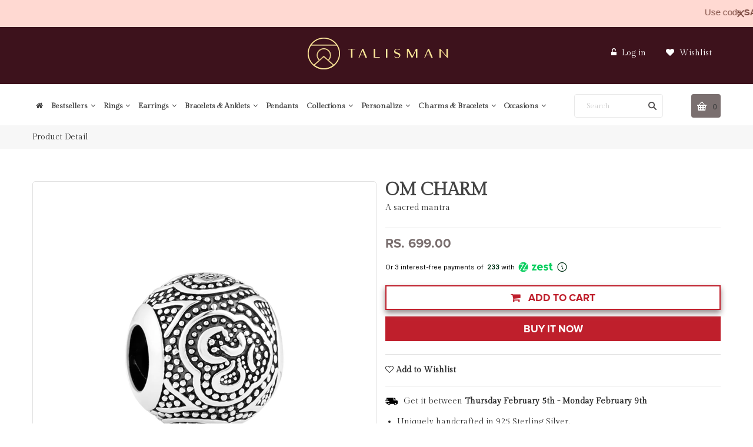

--- FILE ---
content_type: text/html; charset=utf-8
request_url: https://www.talismanworld.com/products/om-charm
body_size: 33793
content:
<!doctype html>
<!--[if lt IE 7]><html class="no-js ie6 oldie" lang="en"><![endif]-->
<!--[if IE 7]><html class="no-js ie7 oldie" lang="en"><![endif]-->
<!--[if IE 8]><html class="no-js ie8 oldie" lang="en"><![endif]-->
<!--[if gt IE 8]><!--><html class="no-js" lang="en"><!--<![endif]--> 
<head>
  <meta name="facebook-domain-verification" content="eder157lwpdbn4kkj4l0cwilsfioto" />
  
  
  <link rel="shortcut icon" href="//www.talismanworld.com/cdn/shop/t/14/assets/favicon.png?v=31331078664708740791642744417" type="image/png" />
  

  <meta charset="utf-8" />
  <!--[if IE]><meta http-equiv='X-UA-Compatible' content='IE=edge,chrome=1' /><![endif]-->
  <title>
  Buy Om Charm Online | TALISMAN
  </title>

  
  <meta name="description" content="Buy Om Charm Online. Shop for silver bead charms online - Shop from the great collection of charms for bracelets india,bead charms for bracelets. Exclusive collection of Charms For Bracelets,bracelets for womens silver,charms for bracelets silver available. Free Shipping &amp; COD Available." />
  

  <meta name="viewport" content="width=device-width, initial-scale=1.0" />
  <meta name="yandex-verification" content="a98fcac37b640004" />
  <link rel="canonical" href="https://www.talismanworld.com/products/om-charm" />

  


  <meta property="og:type" content="product" />
  <meta property="og:title" content="Om Charm" />
  
  <meta property="og:image" content="http://www.talismanworld.com/cdn/shop/products/P0126_grande.png?v=1555666400" />
  <meta property="og:image:secure_url" content="https://www.talismanworld.com/cdn/shop/products/P0126_grande.png?v=1555666400" />
  
  <meta property="og:price:amount" content="699.00" />
  <meta property="og:price:currency" content="INR" />



<meta property="og:description" content="Buy Om Charm Online. Shop for silver bead charms online - Shop from the great collection of charms for bracelets india,bead charms for bracelets. Exclusive collection of Charms For Bracelets,bracelets for womens silver,charms for bracelets silver available. Free Shipping &amp; COD Available." />

<meta property="og:url" content="https://www.talismanworld.com/products/om-charm" />
<meta property="og:site_name" content="TALISMAN" />

  


<meta name="twitter:card" content="summary">


  <meta name="twitter:title" content="Om Charm">
  <meta name="twitter:description" content="Talisman&#39;s Om charm is a depiction of the sacred Om mantra, which is one of the most spiritual symbols in the world. Made in Sterling Silver.



CATEGORY:
Charm Bead


MATERIAL:
925 Sterling Silver


STONES:
 NA


 COLOR:
Silver, Blackened


DIMENSIONS:
 Approx. 12 MM


 WEIGHT:
4.04 GM


ARTICLE NUMBER:
P0126


">
  <meta name="twitter:image" content="https://www.talismanworld.com/cdn/shop/products/P0126_medium.png?v=1555666400">
  <meta name="twitter:image:width" content="240">
  <meta name="twitter:image:height" content="240">

 
  <link href="//www.talismanworld.com/cdn/shop/t/14/assets/social-buttons.scss.css?v=92098470064716179871698819545" rel="stylesheet" type="text/css" media="all" />
  
  <script src="https://use.typekit.net/vlu7umk.js"></script>
  <script>try{Typekit.load({ async: true });}catch(e){}</script>
  
  
  
  
  
  <link href="//maxcdn.bootstrapcdn.com/bootstrap/3.3.4/css/bootstrap.min.css" rel="stylesheet" type="text/css" media="all" />
  <link href="//maxcdn.bootstrapcdn.com/font-awesome/4.4.0/css/font-awesome.min.css" rel="stylesheet" type="text/css" media="all" />
  
  <link href="//www.talismanworld.com/cdn/shop/t/14/assets/social-buttons.scss.css?v=92098470064716179871698819545" rel="stylesheet" type="text/css" media="all" />
  

  <link href="//www.talismanworld.com/cdn/shop/t/14/assets/animate.min.css?v=120312631238287695991642744393" rel="stylesheet" type="text/css" media="all" />
  <link href="//www.talismanworld.com/cdn/shop/t/14/assets/owl.carousel.css?v=139609959139214511201642744450" rel="stylesheet" type="text/css" media="all" />    
  <link href="//www.talismanworld.com/cdn/shop/t/14/assets/cs-everything.global.scss.css?v=122221612847240558921698819545" rel="stylesheet" type="text/css" media="all" /> 
  <link href="//www.talismanworld.com/cdn/shop/t/14/assets/cs-everything.styles.scss.css?v=93012627840680615401698819545" rel="stylesheet" type="text/css" media="all" />  
   
  <script src="//www.talismanworld.com/cdn/shop/t/14/assets/html5shiv.js?v=107268875627107148941642744423" type="text/javascript"></script>

  <!-- "snippets/buddha-megamenu-before.liquid" was not rendered, the associated app was uninstalled -->
  <!-- "snippets/buddha-megamenu.liquid" was not rendered, the associated app was uninstalled -->
  <script>window.performance && window.performance.mark && window.performance.mark('shopify.content_for_header.start');</script><meta name="google-site-verification" content="thBD3b-fpcTevFuBWGrzkzGmql9TmxVdOlToaYCR0e8">
<meta id="shopify-digital-wallet" name="shopify-digital-wallet" content="/2118778938/digital_wallets/dialog">
<link rel="alternate" type="application/json+oembed" href="https://www.talismanworld.com/products/om-charm.oembed">
<script async="async" src="/checkouts/internal/preloads.js?locale=en-IN"></script>
<script id="shopify-features" type="application/json">{"accessToken":"329e9a33d7c52fd7194fd080dd6bb85f","betas":["rich-media-storefront-analytics"],"domain":"www.talismanworld.com","predictiveSearch":true,"shopId":2118778938,"locale":"en"}</script>
<script>var Shopify = Shopify || {};
Shopify.shop = "talismandm.myshopify.com";
Shopify.locale = "en";
Shopify.currency = {"active":"INR","rate":"1.0"};
Shopify.country = "IN";
Shopify.theme = {"name":"TALISMANTHEME-YR.2022-V2","id":120904384615,"schema_name":null,"schema_version":null,"theme_store_id":null,"role":"main"};
Shopify.theme.handle = "null";
Shopify.theme.style = {"id":null,"handle":null};
Shopify.cdnHost = "www.talismanworld.com/cdn";
Shopify.routes = Shopify.routes || {};
Shopify.routes.root = "/";</script>
<script type="module">!function(o){(o.Shopify=o.Shopify||{}).modules=!0}(window);</script>
<script>!function(o){function n(){var o=[];function n(){o.push(Array.prototype.slice.apply(arguments))}return n.q=o,n}var t=o.Shopify=o.Shopify||{};t.loadFeatures=n(),t.autoloadFeatures=n()}(window);</script>
<script id="shop-js-analytics" type="application/json">{"pageType":"product"}</script>
<script defer="defer" async type="module" src="//www.talismanworld.com/cdn/shopifycloud/shop-js/modules/v2/client.init-shop-cart-sync_BN7fPSNr.en.esm.js"></script>
<script defer="defer" async type="module" src="//www.talismanworld.com/cdn/shopifycloud/shop-js/modules/v2/chunk.common_Cbph3Kss.esm.js"></script>
<script defer="defer" async type="module" src="//www.talismanworld.com/cdn/shopifycloud/shop-js/modules/v2/chunk.modal_DKumMAJ1.esm.js"></script>
<script type="module">
  await import("//www.talismanworld.com/cdn/shopifycloud/shop-js/modules/v2/client.init-shop-cart-sync_BN7fPSNr.en.esm.js");
await import("//www.talismanworld.com/cdn/shopifycloud/shop-js/modules/v2/chunk.common_Cbph3Kss.esm.js");
await import("//www.talismanworld.com/cdn/shopifycloud/shop-js/modules/v2/chunk.modal_DKumMAJ1.esm.js");

  window.Shopify.SignInWithShop?.initShopCartSync?.({"fedCMEnabled":true,"windoidEnabled":true});

</script>
<script>(function() {
  var isLoaded = false;
  function asyncLoad() {
    if (isLoaded) return;
    isLoaded = true;
    var urls = ["https:\/\/talismanworld.in\/apps\/alphabetical\/custom_final.js?shop=talismandm.myshopify.com","\/\/cdn.wishpond.net\/connect.js?merchantId=1506831\u0026writeKey=bfab07ef5a3f\u0026shop=talismandm.myshopify.com","https:\/\/static.klaviyo.com\/onsite\/js\/klaviyo.js?company_id=S2zFwT\u0026shop=talismandm.myshopify.com","https:\/\/static.klaviyo.com\/onsite\/js\/klaviyo.js?company_id=S2zFwT\u0026shop=talismandm.myshopify.com","https:\/\/media.getmason.io\/api\/modemagic\/loader600f1ef197241dd8853ad2a095acdf97.js?shop=talismandm.myshopify.com","https:\/\/loox.io\/widget\/E1gvM4X0si\/loox.1641362678113.js?shop=talismandm.myshopify.com","https:\/\/cloud.goldendev.win\/shopify\/show-recent-orders\/js\/show-recent-orders.js?shop=talismandm.myshopify.com","https:\/\/cdn.jsdelivr.net\/gh\/apphq\/slidecart-dist@master\/slidecarthq-forward.js?4\u0026shop=talismandm.myshopify.com","\/\/cdn.shopify.com\/proxy\/2ace102c71566ff85675e847b0892a1b3cf6e2bfe8b52c84b25b57b5f6bd5dd2\/storage.googleapis.com\/adnabu-shopify\/online-store\/6a31d0ef93d245fc9a97d00a1706642557.min.js?shop=talismandm.myshopify.com\u0026sp-cache-control=cHVibGljLCBtYXgtYWdlPTkwMA","https:\/\/cdn.hextom.com\/js\/quickannouncementbar.js?shop=talismandm.myshopify.com"];
    for (var i = 0; i < urls.length; i++) {
      var s = document.createElement('script');
      s.type = 'text/javascript';
      s.async = true;
      s.src = urls[i];
      var x = document.getElementsByTagName('script')[0];
      x.parentNode.insertBefore(s, x);
    }
  };
  if(window.attachEvent) {
    window.attachEvent('onload', asyncLoad);
  } else {
    window.addEventListener('load', asyncLoad, false);
  }
})();</script>
<script id="__st">var __st={"a":2118778938,"offset":19800,"reqid":"2b031d65-97b1-474a-88c8-0e23637a7600-1769904382","pageurl":"www.talismanworld.com\/products\/om-charm","u":"85471b1b87de","p":"product","rtyp":"product","rid":1598390861882};</script>
<script>window.ShopifyPaypalV4VisibilityTracking = true;</script>
<script id="captcha-bootstrap">!function(){'use strict';const t='contact',e='account',n='new_comment',o=[[t,t],['blogs',n],['comments',n],[t,'customer']],c=[[e,'customer_login'],[e,'guest_login'],[e,'recover_customer_password'],[e,'create_customer']],r=t=>t.map((([t,e])=>`form[action*='/${t}']:not([data-nocaptcha='true']) input[name='form_type'][value='${e}']`)).join(','),a=t=>()=>t?[...document.querySelectorAll(t)].map((t=>t.form)):[];function s(){const t=[...o],e=r(t);return a(e)}const i='password',u='form_key',d=['recaptcha-v3-token','g-recaptcha-response','h-captcha-response',i],f=()=>{try{return window.sessionStorage}catch{return}},m='__shopify_v',_=t=>t.elements[u];function p(t,e,n=!1){try{const o=window.sessionStorage,c=JSON.parse(o.getItem(e)),{data:r}=function(t){const{data:e,action:n}=t;return t[m]||n?{data:e,action:n}:{data:t,action:n}}(c);for(const[e,n]of Object.entries(r))t.elements[e]&&(t.elements[e].value=n);n&&o.removeItem(e)}catch(o){console.error('form repopulation failed',{error:o})}}const l='form_type',E='cptcha';function T(t){t.dataset[E]=!0}const w=window,h=w.document,L='Shopify',v='ce_forms',y='captcha';let A=!1;((t,e)=>{const n=(g='f06e6c50-85a8-45c8-87d0-21a2b65856fe',I='https://cdn.shopify.com/shopifycloud/storefront-forms-hcaptcha/ce_storefront_forms_captcha_hcaptcha.v1.5.2.iife.js',D={infoText:'Protected by hCaptcha',privacyText:'Privacy',termsText:'Terms'},(t,e,n)=>{const o=w[L][v],c=o.bindForm;if(c)return c(t,g,e,D).then(n);var r;o.q.push([[t,g,e,D],n]),r=I,A||(h.body.append(Object.assign(h.createElement('script'),{id:'captcha-provider',async:!0,src:r})),A=!0)});var g,I,D;w[L]=w[L]||{},w[L][v]=w[L][v]||{},w[L][v].q=[],w[L][y]=w[L][y]||{},w[L][y].protect=function(t,e){n(t,void 0,e),T(t)},Object.freeze(w[L][y]),function(t,e,n,w,h,L){const[v,y,A,g]=function(t,e,n){const i=e?o:[],u=t?c:[],d=[...i,...u],f=r(d),m=r(i),_=r(d.filter((([t,e])=>n.includes(e))));return[a(f),a(m),a(_),s()]}(w,h,L),I=t=>{const e=t.target;return e instanceof HTMLFormElement?e:e&&e.form},D=t=>v().includes(t);t.addEventListener('submit',(t=>{const e=I(t);if(!e)return;const n=D(e)&&!e.dataset.hcaptchaBound&&!e.dataset.recaptchaBound,o=_(e),c=g().includes(e)&&(!o||!o.value);(n||c)&&t.preventDefault(),c&&!n&&(function(t){try{if(!f())return;!function(t){const e=f();if(!e)return;const n=_(t);if(!n)return;const o=n.value;o&&e.removeItem(o)}(t);const e=Array.from(Array(32),(()=>Math.random().toString(36)[2])).join('');!function(t,e){_(t)||t.append(Object.assign(document.createElement('input'),{type:'hidden',name:u})),t.elements[u].value=e}(t,e),function(t,e){const n=f();if(!n)return;const o=[...t.querySelectorAll(`input[type='${i}']`)].map((({name:t})=>t)),c=[...d,...o],r={};for(const[a,s]of new FormData(t).entries())c.includes(a)||(r[a]=s);n.setItem(e,JSON.stringify({[m]:1,action:t.action,data:r}))}(t,e)}catch(e){console.error('failed to persist form',e)}}(e),e.submit())}));const S=(t,e)=>{t&&!t.dataset[E]&&(n(t,e.some((e=>e===t))),T(t))};for(const o of['focusin','change'])t.addEventListener(o,(t=>{const e=I(t);D(e)&&S(e,y())}));const B=e.get('form_key'),M=e.get(l),P=B&&M;t.addEventListener('DOMContentLoaded',(()=>{const t=y();if(P)for(const e of t)e.elements[l].value===M&&p(e,B);[...new Set([...A(),...v().filter((t=>'true'===t.dataset.shopifyCaptcha))])].forEach((e=>S(e,t)))}))}(h,new URLSearchParams(w.location.search),n,t,e,['guest_login'])})(!0,!0)}();</script>
<script integrity="sha256-4kQ18oKyAcykRKYeNunJcIwy7WH5gtpwJnB7kiuLZ1E=" data-source-attribution="shopify.loadfeatures" defer="defer" src="//www.talismanworld.com/cdn/shopifycloud/storefront/assets/storefront/load_feature-a0a9edcb.js" crossorigin="anonymous"></script>
<script data-source-attribution="shopify.dynamic_checkout.dynamic.init">var Shopify=Shopify||{};Shopify.PaymentButton=Shopify.PaymentButton||{isStorefrontPortableWallets:!0,init:function(){window.Shopify.PaymentButton.init=function(){};var t=document.createElement("script");t.src="https://www.talismanworld.com/cdn/shopifycloud/portable-wallets/latest/portable-wallets.en.js",t.type="module",document.head.appendChild(t)}};
</script>
<script data-source-attribution="shopify.dynamic_checkout.buyer_consent">
  function portableWalletsHideBuyerConsent(e){var t=document.getElementById("shopify-buyer-consent"),n=document.getElementById("shopify-subscription-policy-button");t&&n&&(t.classList.add("hidden"),t.setAttribute("aria-hidden","true"),n.removeEventListener("click",e))}function portableWalletsShowBuyerConsent(e){var t=document.getElementById("shopify-buyer-consent"),n=document.getElementById("shopify-subscription-policy-button");t&&n&&(t.classList.remove("hidden"),t.removeAttribute("aria-hidden"),n.addEventListener("click",e))}window.Shopify?.PaymentButton&&(window.Shopify.PaymentButton.hideBuyerConsent=portableWalletsHideBuyerConsent,window.Shopify.PaymentButton.showBuyerConsent=portableWalletsShowBuyerConsent);
</script>
<script>
  function portableWalletsCleanup(e){e&&e.src&&console.error("Failed to load portable wallets script "+e.src);var t=document.querySelectorAll("shopify-accelerated-checkout .shopify-payment-button__skeleton, shopify-accelerated-checkout-cart .wallet-cart-button__skeleton"),e=document.getElementById("shopify-buyer-consent");for(let e=0;e<t.length;e++)t[e].remove();e&&e.remove()}function portableWalletsNotLoadedAsModule(e){e instanceof ErrorEvent&&"string"==typeof e.message&&e.message.includes("import.meta")&&"string"==typeof e.filename&&e.filename.includes("portable-wallets")&&(window.removeEventListener("error",portableWalletsNotLoadedAsModule),window.Shopify.PaymentButton.failedToLoad=e,"loading"===document.readyState?document.addEventListener("DOMContentLoaded",window.Shopify.PaymentButton.init):window.Shopify.PaymentButton.init())}window.addEventListener("error",portableWalletsNotLoadedAsModule);
</script>

<script type="module" src="https://www.talismanworld.com/cdn/shopifycloud/portable-wallets/latest/portable-wallets.en.js" onError="portableWalletsCleanup(this)" crossorigin="anonymous"></script>
<script nomodule>
  document.addEventListener("DOMContentLoaded", portableWalletsCleanup);
</script>

<link id="shopify-accelerated-checkout-styles" rel="stylesheet" media="screen" href="https://www.talismanworld.com/cdn/shopifycloud/portable-wallets/latest/accelerated-checkout-backwards-compat.css" crossorigin="anonymous">
<style id="shopify-accelerated-checkout-cart">
        #shopify-buyer-consent {
  margin-top: 1em;
  display: inline-block;
  width: 100%;
}

#shopify-buyer-consent.hidden {
  display: none;
}

#shopify-subscription-policy-button {
  background: none;
  border: none;
  padding: 0;
  text-decoration: underline;
  font-size: inherit;
  cursor: pointer;
}

#shopify-subscription-policy-button::before {
  box-shadow: none;
}

      </style>

<script>window.performance && window.performance.mark && window.performance.mark('shopify.content_for_header.end');</script>

  <script src="//ajax.googleapis.com/ajax/libs/jquery/1.9.1/jquery.min.js" type="text/javascript"></script>  
  <script src="//www.talismanworld.com/cdn/shopifycloud/storefront/assets/themes_support/option_selection-b017cd28.js" type="text/javascript"></script>
  <script src="//www.talismanworld.com/cdn/shopifycloud/storefront/assets/themes_support/api.jquery-7ab1a3a4.js" type="text/javascript"></script>

  
  <script src="//www.talismanworld.com/cdn/shop/t/14/assets/scripts.js?v=53940698236926837351642744498" type="text/javascript"></script>
  <script src="//www.talismanworld.com/cdn/shop/t/14/assets/social-buttons.js?v=11321258142971877191642744497" type="text/javascript"></script>
  <script src="//www.talismanworld.com/cdn/shop/t/14/assets/jquery.flexslider-min.js?v=180758734966072937931642744438" type="text/javascript"></script>
  
  <script src="//www.talismanworld.com/cdn/shop/t/14/assets/jquery.zoom.js?v=30296705186335849681642744441" type="text/javascript"></script>
  
  <script src="//www.talismanworld.com/cdn/shop/t/14/assets/jquery.tweet.js?v=22827839513575909791642744497" type="text/javascript"></script>
  <script src="//www.talismanworld.com/cdn/shop/t/14/assets/jquery.fancybox.js?v=89229876792627883801642744438" type="text/javascript"></script>
  <script src="//maxcdn.bootstrapcdn.com/bootstrap/3.3.4/js/bootstrap.min.js" type="text/javascript"></script>
  <script src="//cdnjs.cloudflare.com/ajax/libs/jquery.isotope/2.2.0/isotope.pkgd.min.js" type="text/javascript"></script>
  <script src="//www.talismanworld.com/cdn/shop/t/14/assets/imagesloaded.pkgd.min.js?v=58209854333173575541642744433" type="text/javascript"></script>
  
  <script src="//www.talismanworld.com/cdn/shop/t/14/assets/jquery.currencies.min.js?v=163399230828330788591642744437" type="text/javascript"></script>  
<link href="https://fonts.googleapis.com/css?family=Playfair+Display" rel="stylesheet">
<link href="https://fonts.googleapis.com/css?family=Gilda+Display" rel="stylesheet">
<meta name="google-site-verification" content="thBD3b-fpcTevFuBWGrzkzGmql9TmxVdOlToaYCR0e8" />
<meta name="msvalidate.01" content="C5F7825F802CFDAA9E6418595628FA85" />
<script>window.BOLD = window.BOLD || {};
    window.BOLD.common = window.BOLD.common || {};
    window.BOLD.common.Shopify = window.BOLD.common.Shopify || {};
    window.BOLD.common.Shopify.shop = {
        domain: 'www.talismanworld.com',
        permanent_domain: 'talismandm.myshopify.com',
        url: 'https://www.talismanworld.com',
        secure_url: 'https://www.talismanworld.com',
        money_format: "\u003cspan class=money\u003eRs. {{amount}}\u003c\/span\u003e",
        currency: "INR"
    };
    window.BOLD.common.Shopify.customer = {
        id: null,
        tags: null,
    };
    window.BOLD.common.Shopify.cart = {"note":null,"attributes":{},"original_total_price":0,"total_price":0,"total_discount":0,"total_weight":0.0,"item_count":0,"items":[],"requires_shipping":false,"currency":"INR","items_subtotal_price":0,"cart_level_discount_applications":[],"checkout_charge_amount":0};
    window.BOLD.common.template = 'product';window.BOLD.common.Shopify.formatMoney = function(money, format) {
        function n(t, e) {
            return "undefined" == typeof t ? e : t
        }
        function r(t, e, r, i) {
            if (e = n(e, 2),
            r = n(r, ","),
            i = n(i, "."),
            isNaN(t) || null == t)
                return 0;
            t = (t / 100).toFixed(e);
            var o = t.split(".")
              , a = o[0].replace(/(\d)(?=(\d\d\d)+(?!\d))/g, "$1" + r)
              , s = o[1] ? i + o[1] : "";
            return a + s
        }
        "string" == typeof money && (money = money.replace(".", ""));
        var i = ""
          , o = /\{\{\s*(\w+)\s*\}\}/
          , a = format || window.BOLD.common.Shopify.shop.money_format || window.Shopify.money_format || "$ {{ amount }}";
        switch (a.match(o)[1]) {
            case "amount":
                i = r(money, 2);
                break;
            case "amount_no_decimals":
                i = r(money, 0);
                break;
            case "amount_with_comma_separator":
                i = r(money, 2, ".", ",");
                break;
            case "amount_no_decimals_with_comma_separator":
                i = r(money, 0, ".", ",");
                break;
            case "amount_with_space_separator":
                i = r(money, 2, ".", " ");
                break;
            case "amount_no_decimals_with_space_separator":
                i = r(money, 0, ".", " ");
                break;
        }
        return a.replace(o, i);
    };
    window.BOLD.common.Shopify.saveProduct = function (handle, product) {
        if (typeof handle === 'string' && typeof window.BOLD.common.Shopify.products[handle] === 'undefined') {
            if (typeof product === 'number') {
                window.BOLD.common.Shopify.handles[product] = handle;
                product = { id: product };
            }
            window.BOLD.common.Shopify.products[handle] = product;
        }
    };
    window.BOLD.common.Shopify.saveVariant = function (variant_id, variant) {
        if (typeof variant_id === 'number' && typeof window.BOLD.common.Shopify.variants[variant_id] === 'undefined') {
            window.BOLD.common.Shopify.variants[variant_id] = variant;
        }
    };window.BOLD.common.Shopify.products = window.BOLD.common.Shopify.products || {};
    window.BOLD.common.Shopify.variants = window.BOLD.common.Shopify.variants || {};
    window.BOLD.common.Shopify.handles = window.BOLD.common.Shopify.handles || {};window.BOLD.common.Shopify.handle = "om-charm"
window.BOLD.common.Shopify.saveProduct("om-charm", 1598390861882);window.BOLD.common.Shopify.saveVariant(23067431796794, { product_id: 1598390861882, product_handle: "om-charm", price: 69900, group_id: '', csp_metafield: {}});window.BOLD.common.Shopify.saveProduct("21-charm", 1717445689402);window.BOLD.common.Shopify.saveVariant(23067563851834, { product_id: 1717445689402, product_handle: "21-charm", price: 59900, group_id: '', csp_metafield: {}});window.BOLD.common.Shopify.saveProduct("bead-bracelet-charms-online-je-taime-open-heart-charm-p0124-yg", 1619810254906);window.BOLD.common.Shopify.saveVariant(23067424129082, { product_id: 1619810254906, product_handle: "bead-bracelet-charms-online-je-taime-open-heart-charm-p0124-yg", price: 69900, group_id: '', csp_metafield: {}});window.BOLD.common.Shopify.saveProduct("letter-a-silver-charm", 1414779174970);window.BOLD.common.Shopify.saveVariant(23067570765882, { product_id: 1414779174970, product_handle: "letter-a-silver-charm", price: 59900, group_id: '', csp_metafield: {}});window.BOLD.common.Shopify.saveProduct("letter-b-silver-charm", 1414786646074);window.BOLD.common.Shopify.saveVariant(23067570700346, { product_id: 1414786646074, product_handle: "letter-b-silver-charm", price: 59900, group_id: '', csp_metafield: {}});window.BOLD.common.Shopify.saveProduct("letter-c-silver-charm", 1414787006522);window.BOLD.common.Shopify.saveVariant(23067570634810, { product_id: 1414787006522, product_handle: "letter-c-silver-charm", price: 59900, group_id: '', csp_metafield: {}});window.BOLD.common.Shopify.saveProduct("letter-d-silver-charm", 1414787268666);window.BOLD.common.Shopify.saveVariant(23067570372666, { product_id: 1414787268666, product_handle: "letter-d-silver-charm", price: 59900, group_id: '', csp_metafield: {}});window.BOLD.common.Shopify.saveProduct("letter-e-silver-charm", 1414787432506);window.BOLD.common.Shopify.saveVariant(23067570307130, { product_id: 1414787432506, product_handle: "letter-e-silver-charm", price: 59900, group_id: '', csp_metafield: {}});window.BOLD.common.Shopify.saveProduct("letter-f-silver-charm", 1414787596346);window.BOLD.common.Shopify.saveVariant(23067570241594, { product_id: 1414787596346, product_handle: "letter-f-silver-charm", price: 59900, group_id: '', csp_metafield: {}});window.BOLD.common.Shopify.saveProduct("letter-g-silver-charm", 1414787956794);window.BOLD.common.Shopify.saveVariant(23067570176058, { product_id: 1414787956794, product_handle: "letter-g-silver-charm", price: 59900, group_id: '', csp_metafield: {}});window.BOLD.common.Shopify.saveProduct("letter-h-silver-charm", 1414788153402);window.BOLD.common.Shopify.saveVariant(23067570077754, { product_id: 1414788153402, product_handle: "letter-h-silver-charm", price: 59900, group_id: '', csp_metafield: {}});window.BOLD.common.Shopify.saveProduct("letter-i-silver-charm", 1414788710458);window.BOLD.common.Shopify.saveVariant(23067570012218, { product_id: 1414788710458, product_handle: "letter-i-silver-charm", price: 59900, group_id: '', csp_metafield: {}});window.BOLD.common.Shopify.saveProduct("letter-j-silver-charm", 1414788972602);window.BOLD.common.Shopify.saveVariant(23067569946682, { product_id: 1414788972602, product_handle: "letter-j-silver-charm", price: 59900, group_id: '', csp_metafield: {}});window.BOLD.common.Shopify.saveProduct("letter-k-silver-charm", 1414789169210);window.BOLD.common.Shopify.saveVariant(23067569913914, { product_id: 1414789169210, product_handle: "letter-k-silver-charm", price: 59900, group_id: '', csp_metafield: {}});window.BOLD.common.Shopify.saveProduct("letter-l-silver-charm", 1414789201978);window.BOLD.common.Shopify.saveVariant(23067569848378, { product_id: 1414789201978, product_handle: "letter-l-silver-charm", price: 59900, group_id: '', csp_metafield: {}});window.BOLD.common.Shopify.saveProduct("letter-m-silver-charm", 1414789333050);window.BOLD.common.Shopify.saveVariant(23067569750074, { product_id: 1414789333050, product_handle: "letter-m-silver-charm", price: 59900, group_id: '', csp_metafield: {}});window.BOLD.common.Shopify.saveProduct("letter-n-silver-charm", 1414789398586);window.BOLD.common.Shopify.saveVariant(23067569651770, { product_id: 1414789398586, product_handle: "letter-n-silver-charm", price: 59900, group_id: '', csp_metafield: {}});window.BOLD.common.Shopify.saveProduct("letter-o-silver-charm", 1414789496890);window.BOLD.common.Shopify.saveVariant(23067569553466, { product_id: 1414789496890, product_handle: "letter-o-silver-charm", price: 59900, group_id: '', csp_metafield: {}});window.BOLD.common.Shopify.saveProduct("letter-p-silver-charm", 1414789693498);window.BOLD.common.Shopify.saveVariant(23067569487930, { product_id: 1414789693498, product_handle: "letter-p-silver-charm", price: 59900, group_id: '', csp_metafield: {}});window.BOLD.common.Shopify.saveProduct("letter-q-silver-charm", 1414789791802);window.BOLD.common.Shopify.saveVariant(23067569455162, { product_id: 1414789791802, product_handle: "letter-q-silver-charm", price: 59900, group_id: '', csp_metafield: {}});window.BOLD.common.Shopify.saveProduct("letter-r-silver-charm", 1414789988410);window.BOLD.common.Shopify.saveVariant(23067569389626, { product_id: 1414789988410, product_handle: "letter-r-silver-charm", price: 59900, group_id: '', csp_metafield: {}});window.BOLD.common.Shopify.saveProduct("letter-s-silver-charm", 1414790152250);window.BOLD.common.Shopify.saveVariant(23067569127482, { product_id: 1414790152250, product_handle: "letter-s-silver-charm", price: 59900, group_id: '', csp_metafield: {}});window.BOLD.common.Shopify.saveProduct("letter-t-silver-charm", 1414790250554);window.BOLD.common.Shopify.saveVariant(23067568701498, { product_id: 1414790250554, product_handle: "letter-t-silver-charm", price: 59900, group_id: '', csp_metafield: {}});window.BOLD.common.Shopify.saveProduct("letter-u-silver-charm", 1414790381626);window.BOLD.common.Shopify.saveVariant(23067568570426, { product_id: 1414790381626, product_handle: "letter-u-silver-charm", price: 59900, group_id: '', csp_metafield: {}});window.BOLD.common.Shopify.saveProduct("letter-v-silver-charm", 1414790512698);window.BOLD.common.Shopify.saveVariant(23067568537658, { product_id: 1414790512698, product_handle: "letter-v-silver-charm", price: 59900, group_id: '', csp_metafield: {}});window.BOLD.common.Shopify.saveProduct("letter-w-silver-charm", 1414790611002);window.BOLD.common.Shopify.saveVariant(23067568439354, { product_id: 1414790611002, product_handle: "letter-w-silver-charm", price: 59900, group_id: '', csp_metafield: {}});window.BOLD.common.Shopify.saveProduct("letter-x-silver-charm", 1414790709306);window.BOLD.common.Shopify.saveVariant(23067568373818, { product_id: 1414790709306, product_handle: "letter-x-silver-charm", price: 59900, group_id: '', csp_metafield: {}});window.BOLD.common.Shopify.saveProduct("letter-y-silver-charm", 1414790807610);window.BOLD.common.Shopify.saveVariant(23067568341050, { product_id: 1414790807610, product_handle: "letter-y-silver-charm", price: 59900, group_id: '', csp_metafield: {}});window.BOLD.common.Shopify.saveProduct("letter-z-silver-charm", 1414790905914);window.BOLD.common.Shopify.saveVariant(23067568308282, { product_id: 1414790905914, product_handle: "letter-z-silver-charm", price: 59900, group_id: '', csp_metafield: {}});window.BOLD.common.Shopify.saveProduct("number-0-silver-charm", 1581272858682);window.BOLD.common.Shopify.saveVariant(23067567456314, { product_id: 1581272858682, product_handle: "number-0-silver-charm", price: 59900, group_id: '', csp_metafield: {}});window.BOLD.common.Shopify.saveProduct("number-1-silver-charm", 1581272956986);window.BOLD.common.Shopify.saveVariant(23067567390778, { product_id: 1581272956986, product_handle: "number-1-silver-charm", price: 59900, group_id: '', csp_metafield: {}});window.BOLD.common.Shopify.saveProduct("number-2-silver-charm", 1581273088058);window.BOLD.common.Shopify.saveVariant(23067567325242, { product_id: 1581273088058, product_handle: "number-2-silver-charm", price: 59900, group_id: '', csp_metafield: {}});window.BOLD.common.Shopify.saveProduct("number-3-silver-charm", 1581273219130);window.BOLD.common.Shopify.saveVariant(23067567292474, { product_id: 1581273219130, product_handle: "number-3-silver-charm", price: 59900, group_id: '', csp_metafield: {}});window.BOLD.common.Shopify.saveProduct("number-4-silver-charm", 1581273284666);window.BOLD.common.Shopify.saveVariant(23067567226938, { product_id: 1581273284666, product_handle: "number-4-silver-charm", price: 59900, group_id: '', csp_metafield: {}});window.BOLD.common.Shopify.saveProduct("number-5-silver-charm", 1581273448506);window.BOLD.common.Shopify.saveVariant(23067567128634, { product_id: 1581273448506, product_handle: "number-5-silver-charm", price: 59900, group_id: '', csp_metafield: {}});window.BOLD.common.Shopify.saveProduct("number-6-silver-charm", 1581273579578);window.BOLD.common.Shopify.saveVariant(23067567063098, { product_id: 1581273579578, product_handle: "number-6-silver-charm", price: 59900, group_id: '', csp_metafield: {}});window.BOLD.common.Shopify.saveProduct("number-7-silver-charm", 1581273743418);window.BOLD.common.Shopify.saveVariant(23067566997562, { product_id: 1581273743418, product_handle: "number-7-silver-charm", price: 59900, group_id: '', csp_metafield: {}});window.BOLD.common.Shopify.saveProduct("number-8-silver-charm", 1581273874490);window.BOLD.common.Shopify.saveVariant(23067566964794, { product_id: 1581273874490, product_handle: "number-8-silver-charm", price: 59900, group_id: '', csp_metafield: {}});window.BOLD.common.Shopify.saveProduct("number-9-silver-charm", 1581274071098);window.BOLD.common.Shopify.saveVariant(23067566899258, { product_id: 1581274071098, product_handle: "number-9-silver-charm", price: 59900, group_id: '', csp_metafield: {}});window.BOLD.common.Shopify.saveProduct("bead-charms-for-bracelets-online-te-amo-open-heart-charm-p0124-rg", 1619809992762);window.BOLD.common.Shopify.saveVariant(23067424194618, { product_id: 1619809992762, product_handle: "bead-charms-for-bracelets-online-te-amo-open-heart-charm-p0124-rg", price: 69900, group_id: '', csp_metafield: {}});window.BOLD.common.Shopify.saveProduct("bracelet-bead-charms-online-ti-amo-open-heart-charm-p0124", 1619810091066);window.BOLD.common.Shopify.saveVariant(23067424161850, { product_id: 1619810091066, product_handle: "bracelet-bead-charms-online-ti-amo-open-heart-charm-p0124", price: 69900, group_id: '', csp_metafield: {}});window.BOLD.common.Shopify.saveProduct("vintage-a-silver-charm", 1415052722234);window.BOLD.common.Shopify.saveVariant(23067462402106, { product_id: 1415052722234, product_handle: "vintage-a-silver-charm", price: 69900, group_id: '', csp_metafield: {}});window.BOLD.common.Shopify.saveProduct("vintage-b-silver-charm", 1415052918842);window.BOLD.common.Shopify.saveVariant(23067462369338, { product_id: 1415052918842, product_handle: "vintage-b-silver-charm", price: 69900, group_id: '', csp_metafield: {}});window.BOLD.common.Shopify.saveProduct("vintage-c-silver-charm", 1415053213754);window.BOLD.common.Shopify.saveVariant(23067462336570, { product_id: 1415053213754, product_handle: "vintage-c-silver-charm", price: 69900, group_id: '', csp_metafield: {}});window.BOLD.common.Shopify.saveProduct("vintage-d-silver-charm", 1415053410362);window.BOLD.common.Shopify.saveVariant(23067462303802, { product_id: 1415053410362, product_handle: "vintage-d-silver-charm", price: 69900, group_id: '', csp_metafield: {}});window.BOLD.common.Shopify.saveProduct("vintage-e-silver-charm", 1415053541434);window.BOLD.common.Shopify.saveVariant(23067462271034, { product_id: 1415053541434, product_handle: "vintage-e-silver-charm", price: 69900, group_id: '', csp_metafield: {}});window.BOLD.common.Shopify.saveProduct("vintage-f-silver-charm", 1415053705274);window.BOLD.common.Shopify.saveVariant(23067462238266, { product_id: 1415053705274, product_handle: "vintage-f-silver-charm", price: 69900, group_id: '', csp_metafield: {}});window.BOLD.common.Shopify.saveProduct("vintage-g-silver-charm", 1415053934650);window.BOLD.common.Shopify.saveVariant(23067462205498, { product_id: 1415053934650, product_handle: "vintage-g-silver-charm", price: 69900, group_id: '', csp_metafield: {}});window.BOLD.common.Shopify.saveProduct("vintage-h-silver-charm", 1415054032954);window.BOLD.common.Shopify.saveVariant(23067462172730, { product_id: 1415054032954, product_handle: "vintage-h-silver-charm", price: 69900, group_id: '', csp_metafield: {}});window.BOLD.common.Shopify.saveProduct("vintage-i-silver-charm", 1415054065722);window.BOLD.common.Shopify.saveVariant(23067462139962, { product_id: 1415054065722, product_handle: "vintage-i-silver-charm", price: 69900, group_id: '', csp_metafield: {}});window.BOLD.common.Shopify.saveProduct("vintage-j-silver-charm", 1415054196794);window.BOLD.common.Shopify.saveVariant(23067462107194, { product_id: 1415054196794, product_handle: "vintage-j-silver-charm", price: 69900, group_id: '', csp_metafield: {}});window.BOLD.common.Shopify.metafields = window.BOLD.common.Shopify.metafields || {};window.BOLD.common.Shopify.metafields["bold_rp"] = {};</script><meta name="p:domain_verify" content="3c770529487e69c476142aef29308cdb"/>
<script>if (typeof(_sokShops) === "undefined") { _sokShops = {};}_sokShops.getNumber = function(val) { val = val.replace(/,/g, ""); var reg = /\d+(\.\d{1,2})?/; if (val.length && val.match(reg).length) { return parseFloat(val.match(reg)[0]); } else { return 0; }};   _sokShops.product = { lead_step: "viewproduct", product_names: "Om Charm", sku_id: "23067431796794", product_prices: _sokShops.getNumber("699.00"), currency: "INR", product_category: "All Charms Material", brand: "TALISMAN",  product_imageurl: "https://www.talismanworld.com/cdn/shop/products/P0126.png?v=1555666400",   };   _sokShops.cart = {  product_imageurl: [ ], sku_id: [ ],  product_names: [ ], sku_url: [ ],product_prices: [ ], product_quantities: [ ], cart_amount: _sokShops.getNumber("0.00"), currency: "INR" };</script>
<!-- Global site tag (gtag.js) - Google Ads: 778125429 --> 
<script async src="https://www.googletagmanager.com/gtag/js?id=AW-778125429">
</script> 
<script> 
window.dataLayer = window.dataLayer || []; 
function gtag(){dataLayer.push(arguments);} 
gtag('js', new Date()); 
gtag('config', 'AW-778125429'); 
</script>
  <!-- Event snippet for Purchase_Feb2021 conversion page In your html page, add the snippet and call gtag_report_conversion when someone clicks on the chosen link or button. --> <script> function gtag_report_conversion(url) { var callback = function () { if (typeof(url) != 'undefined') { window.location = url; } }; gtag('event', 'conversion', { 'send_to': 'AW-778125429/U0agCO-xxfYBEPWAhfMC', 'value': 1.0, 'currency': 'INR', 'transaction_id': '', 'event_callback': callback }); return false; } </script>

	<script>var loox_global_hash = '1758130791276';</script><style>.loox-reviews-default { max-width: 1200px; margin: 0 auto; }.loox-rating .loox-icon { color:#ff9900; }
:root { --lxs-rating-icon-color: #ff9900; }</style>
<link href="https://monorail-edge.shopifysvc.com" rel="dns-prefetch">
<script>(function(){if ("sendBeacon" in navigator && "performance" in window) {try {var session_token_from_headers = performance.getEntriesByType('navigation')[0].serverTiming.find(x => x.name == '_s').description;} catch {var session_token_from_headers = undefined;}var session_cookie_matches = document.cookie.match(/_shopify_s=([^;]*)/);var session_token_from_cookie = session_cookie_matches && session_cookie_matches.length === 2 ? session_cookie_matches[1] : "";var session_token = session_token_from_headers || session_token_from_cookie || "";function handle_abandonment_event(e) {var entries = performance.getEntries().filter(function(entry) {return /monorail-edge.shopifysvc.com/.test(entry.name);});if (!window.abandonment_tracked && entries.length === 0) {window.abandonment_tracked = true;var currentMs = Date.now();var navigation_start = performance.timing.navigationStart;var payload = {shop_id: 2118778938,url: window.location.href,navigation_start,duration: currentMs - navigation_start,session_token,page_type: "product"};window.navigator.sendBeacon("https://monorail-edge.shopifysvc.com/v1/produce", JSON.stringify({schema_id: "online_store_buyer_site_abandonment/1.1",payload: payload,metadata: {event_created_at_ms: currentMs,event_sent_at_ms: currentMs}}));}}window.addEventListener('pagehide', handle_abandonment_event);}}());</script>
<script id="web-pixels-manager-setup">(function e(e,d,r,n,o){if(void 0===o&&(o={}),!Boolean(null===(a=null===(i=window.Shopify)||void 0===i?void 0:i.analytics)||void 0===a?void 0:a.replayQueue)){var i,a;window.Shopify=window.Shopify||{};var t=window.Shopify;t.analytics=t.analytics||{};var s=t.analytics;s.replayQueue=[],s.publish=function(e,d,r){return s.replayQueue.push([e,d,r]),!0};try{self.performance.mark("wpm:start")}catch(e){}var l=function(){var e={modern:/Edge?\/(1{2}[4-9]|1[2-9]\d|[2-9]\d{2}|\d{4,})\.\d+(\.\d+|)|Firefox\/(1{2}[4-9]|1[2-9]\d|[2-9]\d{2}|\d{4,})\.\d+(\.\d+|)|Chrom(ium|e)\/(9{2}|\d{3,})\.\d+(\.\d+|)|(Maci|X1{2}).+ Version\/(15\.\d+|(1[6-9]|[2-9]\d|\d{3,})\.\d+)([,.]\d+|)( \(\w+\)|)( Mobile\/\w+|) Safari\/|Chrome.+OPR\/(9{2}|\d{3,})\.\d+\.\d+|(CPU[ +]OS|iPhone[ +]OS|CPU[ +]iPhone|CPU IPhone OS|CPU iPad OS)[ +]+(15[._]\d+|(1[6-9]|[2-9]\d|\d{3,})[._]\d+)([._]\d+|)|Android:?[ /-](13[3-9]|1[4-9]\d|[2-9]\d{2}|\d{4,})(\.\d+|)(\.\d+|)|Android.+Firefox\/(13[5-9]|1[4-9]\d|[2-9]\d{2}|\d{4,})\.\d+(\.\d+|)|Android.+Chrom(ium|e)\/(13[3-9]|1[4-9]\d|[2-9]\d{2}|\d{4,})\.\d+(\.\d+|)|SamsungBrowser\/([2-9]\d|\d{3,})\.\d+/,legacy:/Edge?\/(1[6-9]|[2-9]\d|\d{3,})\.\d+(\.\d+|)|Firefox\/(5[4-9]|[6-9]\d|\d{3,})\.\d+(\.\d+|)|Chrom(ium|e)\/(5[1-9]|[6-9]\d|\d{3,})\.\d+(\.\d+|)([\d.]+$|.*Safari\/(?![\d.]+ Edge\/[\d.]+$))|(Maci|X1{2}).+ Version\/(10\.\d+|(1[1-9]|[2-9]\d|\d{3,})\.\d+)([,.]\d+|)( \(\w+\)|)( Mobile\/\w+|) Safari\/|Chrome.+OPR\/(3[89]|[4-9]\d|\d{3,})\.\d+\.\d+|(CPU[ +]OS|iPhone[ +]OS|CPU[ +]iPhone|CPU IPhone OS|CPU iPad OS)[ +]+(10[._]\d+|(1[1-9]|[2-9]\d|\d{3,})[._]\d+)([._]\d+|)|Android:?[ /-](13[3-9]|1[4-9]\d|[2-9]\d{2}|\d{4,})(\.\d+|)(\.\d+|)|Mobile Safari.+OPR\/([89]\d|\d{3,})\.\d+\.\d+|Android.+Firefox\/(13[5-9]|1[4-9]\d|[2-9]\d{2}|\d{4,})\.\d+(\.\d+|)|Android.+Chrom(ium|e)\/(13[3-9]|1[4-9]\d|[2-9]\d{2}|\d{4,})\.\d+(\.\d+|)|Android.+(UC? ?Browser|UCWEB|U3)[ /]?(15\.([5-9]|\d{2,})|(1[6-9]|[2-9]\d|\d{3,})\.\d+)\.\d+|SamsungBrowser\/(5\.\d+|([6-9]|\d{2,})\.\d+)|Android.+MQ{2}Browser\/(14(\.(9|\d{2,})|)|(1[5-9]|[2-9]\d|\d{3,})(\.\d+|))(\.\d+|)|K[Aa][Ii]OS\/(3\.\d+|([4-9]|\d{2,})\.\d+)(\.\d+|)/},d=e.modern,r=e.legacy,n=navigator.userAgent;return n.match(d)?"modern":n.match(r)?"legacy":"unknown"}(),u="modern"===l?"modern":"legacy",c=(null!=n?n:{modern:"",legacy:""})[u],f=function(e){return[e.baseUrl,"/wpm","/b",e.hashVersion,"modern"===e.buildTarget?"m":"l",".js"].join("")}({baseUrl:d,hashVersion:r,buildTarget:u}),m=function(e){var d=e.version,r=e.bundleTarget,n=e.surface,o=e.pageUrl,i=e.monorailEndpoint;return{emit:function(e){var a=e.status,t=e.errorMsg,s=(new Date).getTime(),l=JSON.stringify({metadata:{event_sent_at_ms:s},events:[{schema_id:"web_pixels_manager_load/3.1",payload:{version:d,bundle_target:r,page_url:o,status:a,surface:n,error_msg:t},metadata:{event_created_at_ms:s}}]});if(!i)return console&&console.warn&&console.warn("[Web Pixels Manager] No Monorail endpoint provided, skipping logging."),!1;try{return self.navigator.sendBeacon.bind(self.navigator)(i,l)}catch(e){}var u=new XMLHttpRequest;try{return u.open("POST",i,!0),u.setRequestHeader("Content-Type","text/plain"),u.send(l),!0}catch(e){return console&&console.warn&&console.warn("[Web Pixels Manager] Got an unhandled error while logging to Monorail."),!1}}}}({version:r,bundleTarget:l,surface:e.surface,pageUrl:self.location.href,monorailEndpoint:e.monorailEndpoint});try{o.browserTarget=l,function(e){var d=e.src,r=e.async,n=void 0===r||r,o=e.onload,i=e.onerror,a=e.sri,t=e.scriptDataAttributes,s=void 0===t?{}:t,l=document.createElement("script"),u=document.querySelector("head"),c=document.querySelector("body");if(l.async=n,l.src=d,a&&(l.integrity=a,l.crossOrigin="anonymous"),s)for(var f in s)if(Object.prototype.hasOwnProperty.call(s,f))try{l.dataset[f]=s[f]}catch(e){}if(o&&l.addEventListener("load",o),i&&l.addEventListener("error",i),u)u.appendChild(l);else{if(!c)throw new Error("Did not find a head or body element to append the script");c.appendChild(l)}}({src:f,async:!0,onload:function(){if(!function(){var e,d;return Boolean(null===(d=null===(e=window.Shopify)||void 0===e?void 0:e.analytics)||void 0===d?void 0:d.initialized)}()){var d=window.webPixelsManager.init(e)||void 0;if(d){var r=window.Shopify.analytics;r.replayQueue.forEach((function(e){var r=e[0],n=e[1],o=e[2];d.publishCustomEvent(r,n,o)})),r.replayQueue=[],r.publish=d.publishCustomEvent,r.visitor=d.visitor,r.initialized=!0}}},onerror:function(){return m.emit({status:"failed",errorMsg:"".concat(f," has failed to load")})},sri:function(e){var d=/^sha384-[A-Za-z0-9+/=]+$/;return"string"==typeof e&&d.test(e)}(c)?c:"",scriptDataAttributes:o}),m.emit({status:"loading"})}catch(e){m.emit({status:"failed",errorMsg:(null==e?void 0:e.message)||"Unknown error"})}}})({shopId: 2118778938,storefrontBaseUrl: "https://www.talismanworld.com",extensionsBaseUrl: "https://extensions.shopifycdn.com/cdn/shopifycloud/web-pixels-manager",monorailEndpoint: "https://monorail-edge.shopifysvc.com/unstable/produce_batch",surface: "storefront-renderer",enabledBetaFlags: ["2dca8a86"],webPixelsConfigList: [{"id":"811663639","configuration":"{\"config\":\"{\\\"pixel_id\\\":\\\"AW-778125429\\\",\\\"target_country\\\":\\\"IN\\\",\\\"gtag_events\\\":[{\\\"type\\\":\\\"search\\\",\\\"action_label\\\":\\\"AW-778125429\\\/fhPdCK3os5IBEPWAhfMC\\\"},{\\\"type\\\":\\\"begin_checkout\\\",\\\"action_label\\\":\\\"AW-778125429\\\/7BwBCKros5IBEPWAhfMC\\\"},{\\\"type\\\":\\\"view_item\\\",\\\"action_label\\\":[\\\"AW-778125429\\\/8et4CKTos5IBEPWAhfMC\\\",\\\"MC-YYQ3691ZW7\\\"]},{\\\"type\\\":\\\"purchase\\\",\\\"action_label\\\":[\\\"AW-778125429\\\/cYtACKHos5IBEPWAhfMC\\\",\\\"MC-YYQ3691ZW7\\\"]},{\\\"type\\\":\\\"page_view\\\",\\\"action_label\\\":[\\\"AW-778125429\\\/U0e-CJ7os5IBEPWAhfMC\\\",\\\"MC-YYQ3691ZW7\\\"]},{\\\"type\\\":\\\"add_payment_info\\\",\\\"action_label\\\":\\\"AW-778125429\\\/7fLDCLDos5IBEPWAhfMC\\\"},{\\\"type\\\":\\\"add_to_cart\\\",\\\"action_label\\\":\\\"AW-778125429\\\/NBm4CKfos5IBEPWAhfMC\\\"}],\\\"enable_monitoring_mode\\\":false}\"}","eventPayloadVersion":"v1","runtimeContext":"OPEN","scriptVersion":"b2a88bafab3e21179ed38636efcd8a93","type":"APP","apiClientId":1780363,"privacyPurposes":[],"dataSharingAdjustments":{"protectedCustomerApprovalScopes":["read_customer_address","read_customer_email","read_customer_name","read_customer_personal_data","read_customer_phone"]}},{"id":"403964183","configuration":"{\"pixel_id\":\"327296054770231\",\"pixel_type\":\"facebook_pixel\",\"metaapp_system_user_token\":\"-\"}","eventPayloadVersion":"v1","runtimeContext":"OPEN","scriptVersion":"ca16bc87fe92b6042fbaa3acc2fbdaa6","type":"APP","apiClientId":2329312,"privacyPurposes":["ANALYTICS","MARKETING","SALE_OF_DATA"],"dataSharingAdjustments":{"protectedCustomerApprovalScopes":["read_customer_address","read_customer_email","read_customer_name","read_customer_personal_data","read_customer_phone"]}},{"id":"shopify-app-pixel","configuration":"{}","eventPayloadVersion":"v1","runtimeContext":"STRICT","scriptVersion":"0450","apiClientId":"shopify-pixel","type":"APP","privacyPurposes":["ANALYTICS","MARKETING"]},{"id":"shopify-custom-pixel","eventPayloadVersion":"v1","runtimeContext":"LAX","scriptVersion":"0450","apiClientId":"shopify-pixel","type":"CUSTOM","privacyPurposes":["ANALYTICS","MARKETING"]}],isMerchantRequest: false,initData: {"shop":{"name":"TALISMAN","paymentSettings":{"currencyCode":"INR"},"myshopifyDomain":"talismandm.myshopify.com","countryCode":"IN","storefrontUrl":"https:\/\/www.talismanworld.com"},"customer":null,"cart":null,"checkout":null,"productVariants":[{"price":{"amount":699.0,"currencyCode":"INR"},"product":{"title":"Om Charm","vendor":"TALISMAN","id":"1598390861882","untranslatedTitle":"Om Charm","url":"\/products\/om-charm","type":"Bead Charms"},"id":"23067431796794","image":{"src":"\/\/www.talismanworld.com\/cdn\/shop\/products\/P0126.png?v=1555666400"},"sku":"P0126","title":"Default Title","untranslatedTitle":"Default Title"}],"purchasingCompany":null},},"https://www.talismanworld.com/cdn","1d2a099fw23dfb22ep557258f5m7a2edbae",{"modern":"","legacy":""},{"shopId":"2118778938","storefrontBaseUrl":"https:\/\/www.talismanworld.com","extensionBaseUrl":"https:\/\/extensions.shopifycdn.com\/cdn\/shopifycloud\/web-pixels-manager","surface":"storefront-renderer","enabledBetaFlags":"[\"2dca8a86\"]","isMerchantRequest":"false","hashVersion":"1d2a099fw23dfb22ep557258f5m7a2edbae","publish":"custom","events":"[[\"page_viewed\",{}],[\"product_viewed\",{\"productVariant\":{\"price\":{\"amount\":699.0,\"currencyCode\":\"INR\"},\"product\":{\"title\":\"Om Charm\",\"vendor\":\"TALISMAN\",\"id\":\"1598390861882\",\"untranslatedTitle\":\"Om Charm\",\"url\":\"\/products\/om-charm\",\"type\":\"Bead Charms\"},\"id\":\"23067431796794\",\"image\":{\"src\":\"\/\/www.talismanworld.com\/cdn\/shop\/products\/P0126.png?v=1555666400\"},\"sku\":\"P0126\",\"title\":\"Default Title\",\"untranslatedTitle\":\"Default Title\"}}]]"});</script><script>
  window.ShopifyAnalytics = window.ShopifyAnalytics || {};
  window.ShopifyAnalytics.meta = window.ShopifyAnalytics.meta || {};
  window.ShopifyAnalytics.meta.currency = 'INR';
  var meta = {"product":{"id":1598390861882,"gid":"gid:\/\/shopify\/Product\/1598390861882","vendor":"TALISMAN","type":"Bead Charms","handle":"om-charm","variants":[{"id":23067431796794,"price":69900,"name":"Om Charm","public_title":null,"sku":"P0126"}],"remote":false},"page":{"pageType":"product","resourceType":"product","resourceId":1598390861882,"requestId":"2b031d65-97b1-474a-88c8-0e23637a7600-1769904382"}};
  for (var attr in meta) {
    window.ShopifyAnalytics.meta[attr] = meta[attr];
  }
</script>
<script class="analytics">
  (function () {
    var customDocumentWrite = function(content) {
      var jquery = null;

      if (window.jQuery) {
        jquery = window.jQuery;
      } else if (window.Checkout && window.Checkout.$) {
        jquery = window.Checkout.$;
      }

      if (jquery) {
        jquery('body').append(content);
      }
    };

    var hasLoggedConversion = function(token) {
      if (token) {
        return document.cookie.indexOf('loggedConversion=' + token) !== -1;
      }
      return false;
    }

    var setCookieIfConversion = function(token) {
      if (token) {
        var twoMonthsFromNow = new Date(Date.now());
        twoMonthsFromNow.setMonth(twoMonthsFromNow.getMonth() + 2);

        document.cookie = 'loggedConversion=' + token + '; expires=' + twoMonthsFromNow;
      }
    }

    var trekkie = window.ShopifyAnalytics.lib = window.trekkie = window.trekkie || [];
    if (trekkie.integrations) {
      return;
    }
    trekkie.methods = [
      'identify',
      'page',
      'ready',
      'track',
      'trackForm',
      'trackLink'
    ];
    trekkie.factory = function(method) {
      return function() {
        var args = Array.prototype.slice.call(arguments);
        args.unshift(method);
        trekkie.push(args);
        return trekkie;
      };
    };
    for (var i = 0; i < trekkie.methods.length; i++) {
      var key = trekkie.methods[i];
      trekkie[key] = trekkie.factory(key);
    }
    trekkie.load = function(config) {
      trekkie.config = config || {};
      trekkie.config.initialDocumentCookie = document.cookie;
      var first = document.getElementsByTagName('script')[0];
      var script = document.createElement('script');
      script.type = 'text/javascript';
      script.onerror = function(e) {
        var scriptFallback = document.createElement('script');
        scriptFallback.type = 'text/javascript';
        scriptFallback.onerror = function(error) {
                var Monorail = {
      produce: function produce(monorailDomain, schemaId, payload) {
        var currentMs = new Date().getTime();
        var event = {
          schema_id: schemaId,
          payload: payload,
          metadata: {
            event_created_at_ms: currentMs,
            event_sent_at_ms: currentMs
          }
        };
        return Monorail.sendRequest("https://" + monorailDomain + "/v1/produce", JSON.stringify(event));
      },
      sendRequest: function sendRequest(endpointUrl, payload) {
        // Try the sendBeacon API
        if (window && window.navigator && typeof window.navigator.sendBeacon === 'function' && typeof window.Blob === 'function' && !Monorail.isIos12()) {
          var blobData = new window.Blob([payload], {
            type: 'text/plain'
          });

          if (window.navigator.sendBeacon(endpointUrl, blobData)) {
            return true;
          } // sendBeacon was not successful

        } // XHR beacon

        var xhr = new XMLHttpRequest();

        try {
          xhr.open('POST', endpointUrl);
          xhr.setRequestHeader('Content-Type', 'text/plain');
          xhr.send(payload);
        } catch (e) {
          console.log(e);
        }

        return false;
      },
      isIos12: function isIos12() {
        return window.navigator.userAgent.lastIndexOf('iPhone; CPU iPhone OS 12_') !== -1 || window.navigator.userAgent.lastIndexOf('iPad; CPU OS 12_') !== -1;
      }
    };
    Monorail.produce('monorail-edge.shopifysvc.com',
      'trekkie_storefront_load_errors/1.1',
      {shop_id: 2118778938,
      theme_id: 120904384615,
      app_name: "storefront",
      context_url: window.location.href,
      source_url: "//www.talismanworld.com/cdn/s/trekkie.storefront.c59ea00e0474b293ae6629561379568a2d7c4bba.min.js"});

        };
        scriptFallback.async = true;
        scriptFallback.src = '//www.talismanworld.com/cdn/s/trekkie.storefront.c59ea00e0474b293ae6629561379568a2d7c4bba.min.js';
        first.parentNode.insertBefore(scriptFallback, first);
      };
      script.async = true;
      script.src = '//www.talismanworld.com/cdn/s/trekkie.storefront.c59ea00e0474b293ae6629561379568a2d7c4bba.min.js';
      first.parentNode.insertBefore(script, first);
    };
    trekkie.load(
      {"Trekkie":{"appName":"storefront","development":false,"defaultAttributes":{"shopId":2118778938,"isMerchantRequest":null,"themeId":120904384615,"themeCityHash":"7232505165225170580","contentLanguage":"en","currency":"INR","eventMetadataId":"c7a02c00-05e6-4709-8c2c-fda93b97d2a0"},"isServerSideCookieWritingEnabled":true,"monorailRegion":"shop_domain","enabledBetaFlags":["65f19447","b5387b81"]},"Session Attribution":{},"S2S":{"facebookCapiEnabled":true,"source":"trekkie-storefront-renderer","apiClientId":580111}}
    );

    var loaded = false;
    trekkie.ready(function() {
      if (loaded) return;
      loaded = true;

      window.ShopifyAnalytics.lib = window.trekkie;

      var originalDocumentWrite = document.write;
      document.write = customDocumentWrite;
      try { window.ShopifyAnalytics.merchantGoogleAnalytics.call(this); } catch(error) {};
      document.write = originalDocumentWrite;

      window.ShopifyAnalytics.lib.page(null,{"pageType":"product","resourceType":"product","resourceId":1598390861882,"requestId":"2b031d65-97b1-474a-88c8-0e23637a7600-1769904382","shopifyEmitted":true});

      var match = window.location.pathname.match(/checkouts\/(.+)\/(thank_you|post_purchase)/)
      var token = match? match[1]: undefined;
      if (!hasLoggedConversion(token)) {
        setCookieIfConversion(token);
        window.ShopifyAnalytics.lib.track("Viewed Product",{"currency":"INR","variantId":23067431796794,"productId":1598390861882,"productGid":"gid:\/\/shopify\/Product\/1598390861882","name":"Om Charm","price":"699.00","sku":"P0126","brand":"TALISMAN","variant":null,"category":"Bead Charms","nonInteraction":true,"remote":false},undefined,undefined,{"shopifyEmitted":true});
      window.ShopifyAnalytics.lib.track("monorail:\/\/trekkie_storefront_viewed_product\/1.1",{"currency":"INR","variantId":23067431796794,"productId":1598390861882,"productGid":"gid:\/\/shopify\/Product\/1598390861882","name":"Om Charm","price":"699.00","sku":"P0126","brand":"TALISMAN","variant":null,"category":"Bead Charms","nonInteraction":true,"remote":false,"referer":"https:\/\/www.talismanworld.com\/products\/om-charm"});
      }
    });


        var eventsListenerScript = document.createElement('script');
        eventsListenerScript.async = true;
        eventsListenerScript.src = "//www.talismanworld.com/cdn/shopifycloud/storefront/assets/shop_events_listener-3da45d37.js";
        document.getElementsByTagName('head')[0].appendChild(eventsListenerScript);

})();</script>
  <script>
  if (!window.ga || (window.ga && typeof window.ga !== 'function')) {
    window.ga = function ga() {
      (window.ga.q = window.ga.q || []).push(arguments);
      if (window.Shopify && window.Shopify.analytics && typeof window.Shopify.analytics.publish === 'function') {
        window.Shopify.analytics.publish("ga_stub_called", {}, {sendTo: "google_osp_migration"});
      }
      console.error("Shopify's Google Analytics stub called with:", Array.from(arguments), "\nSee https://help.shopify.com/manual/promoting-marketing/pixels/pixel-migration#google for more information.");
    };
    if (window.Shopify && window.Shopify.analytics && typeof window.Shopify.analytics.publish === 'function') {
      window.Shopify.analytics.publish("ga_stub_initialized", {}, {sendTo: "google_osp_migration"});
    }
  }
</script>
<script
  defer
  src="https://www.talismanworld.com/cdn/shopifycloud/perf-kit/shopify-perf-kit-3.1.0.min.js"
  data-application="storefront-renderer"
  data-shop-id="2118778938"
  data-render-region="gcp-us-central1"
  data-page-type="product"
  data-theme-instance-id="120904384615"
  data-theme-name=""
  data-theme-version=""
  data-monorail-region="shop_domain"
  data-resource-timing-sampling-rate="10"
  data-shs="true"
  data-shs-beacon="true"
  data-shs-export-with-fetch="true"
  data-shs-logs-sample-rate="1"
  data-shs-beacon-endpoint="https://www.talismanworld.com/api/collect"
></script>
</head>

<body >
  
  <script>!function(){window.SLIDECART=!0;window.SLIDECART_FORMAT='<span class=money>Rs. {{amount}}</span>';var e="https://cdn.jsdelivr.net/gh/apphq/slidecart-dist@master/slidecarthq.js?"+(new Date).getTime(),t=document.createElement("script");t.type="text/javascript",t.src=e,document.querySelector("body").appendChild(t)}();</script>
  
  <!-- "snippets/buddha-megamenu-wireframe.liquid" was not rendered, the associated app was uninstalled -->
  
  
  <!-- Header -->
  <header id="top" class="ev9 fadeInDown clearfix">
    

<section class="main-header">
  <div class="main-header-wrapper">
    <div class="container">
      <div class="row">
        <div class="main-header-inner">
          <div class="left-area">
			<div class="nav-logo">
              <div class="logo">
                
                <span><a href="/"><img src="//www.talismanworld.com/cdn/shop/t/14/assets/logo.png?v=144365765279061320331642744444" alt="TALISMAN" /></a></span>
                
                
              </div>
            </div>
            
            <div class="sticky-logo hidden-xs">
              <div class="logo">
                
                <span><a href="/"><img src="//www.talismanworld.com/cdn/shop/t/14/assets/sticky_logo.png?v=64848927387322900631642744484" alt="TALISMAN" /></a></span>
                
                
              </div>
            </div>
            
          </div>
          <div class="right-area hidden-xs">
            <!-- Customer Links -->
            
            <ul class="unstyled">
              
              <li class="toolbar-customer login-account">                    
                <span id="loginButton" class="dropdown-toggle" data-toggle="dropdown">
                  <i class="sub-dropdown1 visible-sm visible-md visible-lg"></i>
                  <i class="sub-dropdown visible-sm visible-md visible-lg"></i>
                  <i class="fa fa-unlock-alt"></i>                                        
                  <a href="/account/login" id="customer_login_link">Log in</a>
                </span>                    
                <div id="loginBox" class="dropdown-menu text-left">
                  <form method="post" action="/account/login" id="customer_login" accept-charset="UTF-8" data-login-with-shop-sign-in="true"><input type="hidden" name="form_type" value="customer_login" /><input type="hidden" name="utf8" value="✓" />
                  <div id="bodyBox">
                    <ul class="control-container customer-accounts list-unstyled">
                      <li class="clearfix">
                        <label for="customer_email_box" class="control-label">Email Address <span class="req">*</span></label>
                        <input type="email" value="" name="customer[email]" id="customer_email_box" class="form-control" />
                      </li>
                      
                      <li class="clearfix">
                        <label for="customer_password_box" class="control-label">Password <span class="req">*</span></label>
                        <input type="password" value="" name="customer[password]" id="customer_password_box" class="form-control password" />
                      </li>
                      
                      <li class="clearfix">
                        <span class="required field">*required field</span>
                      </li>
                      <li class="clearfix">
                        <a href="/account/login#recover"> Forgot your password</a>
                      </li>
                      <li class="clearfix">
                        <button class="btn btn-1" type="submit">Login</button>
                      </li>                  
                      <li class="clearfix">
                        <a class="action btn btn-3" href="/account/register">Create an account</a>
                      </li>
                    </ul>
                  </div>
                  </form>
                </div>
              </li>
              <li class="toolbar-customer create-account">                         
                <i class="fa fa-key"></i>
                <a href="/account/register" id="customer_register_link">Register</a>                
              </li>                
              
              <li class="toolbar-customer my-wishlist navUser-item--wishlist">
                <a href="/pages/wish-list">
                  <i class="fa fa-heart"></i>
                  Wishlist 
                  <span class="wishlist-quantity"></span>
                </a>
              </li>
            </ul>
            
            <!-- Currency -->
                        
          </div>
        </div>
      </div>
    </div>
  </div>
</section>

<section class="nav-header">
  <div class="nav-header-wrapper">
    <div class="container">
      <div class="row">
        <div class="nav-header-inner">          
          <div class="navi-group">
            <ul class="navigation-left hidden-xs">
              
              




<li class="nav-item">
  <a href="/">
    <span><i class="fa fa-home" aria-hidden="true"></i></span>
  </a>
</li>


              
              




<li class="nav-item dropdown navigation">
  <a href="https://www.talismanworld.com/collections/best-selling-products" class="dropdown-toggle dropdown-link" data-toggle="dropdown">
    <span>Bestsellers</span>
    <i class="fa fa-angle-down"></i>
    <i class="sub-dropdown1  visible-sm visible-md visible-lg"></i>
    <i class="sub-dropdown visible-sm visible-md visible-lg"></i>
  </a>
  <ul class="dropdown-menu">
    <li class="list-title">Bestsellers</li>
    
    

<li class="li-sub-mega">
  <a tabindex="-1" href="/collections/best-seller-rings">Bestselling Rings</a>
</li>


    
    

<li class="li-sub-mega">
  <a tabindex="-1" href="/collections/best-seller-earrings">Bestselling Earrings</a>
</li>


    
    

<li class="li-sub-mega">
  <a tabindex="-1" href="/collections/best-seller-pendants">Bestselling Pendants</a>
</li>


    
    

<li class="li-sub-mega">
  <a tabindex="-1" href="/collections/best-seller-bracelets">Bestselling Bracelets</a>
</li>


    
  </ul>
</li>


              
              




<li class="nav-item dropdown navigation">
  <a href="https://www.talismanworld.com/collections/rings" class="dropdown-toggle dropdown-link" data-toggle="dropdown">
    <span>Rings </span>
    <i class="fa fa-angle-down"></i>
    <i class="sub-dropdown1  visible-sm visible-md visible-lg"></i>
    <i class="sub-dropdown visible-sm visible-md visible-lg"></i>
  </a>
  <ul class="dropdown-menu">
    <li class="list-title">Rings </li>
    
    

<li class="li-sub-mega">
  <a tabindex="-1" href="/collections/stackable-rings">Stackable Rings</a>
</li>


    
    

<li class="li-sub-mega">
  <a tabindex="-1" href="/collections/statement-rings">Statement Rings</a>
</li>


    
  </ul>
</li>


              
              




<li class="nav-item dropdown navigation">
  <a href="https://www.talismanworld.com/collections/earrings" class="dropdown-toggle dropdown-link" data-toggle="dropdown">
    <span>Earrings</span>
    <i class="fa fa-angle-down"></i>
    <i class="sub-dropdown1  visible-sm visible-md visible-lg"></i>
    <i class="sub-dropdown visible-sm visible-md visible-lg"></i>
  </a>
  <ul class="dropdown-menu">
    <li class="list-title">Earrings</li>
    
    

<li class="li-sub-mega">
  <a tabindex="-1" href="/collections/drop-earrings">Drop Earrings</a>
</li>


    
    

<li class="li-sub-mega">
  <a tabindex="-1" href="/collections/hoops-tassels">Hoops & Tassels</a>
</li>


    
    

<li class="li-sub-mega">
  <a tabindex="-1" href="/collections/stud-earrings">Stud Earrings</a>
</li>


    
  </ul>
</li>


              
              




<li class="nav-item dropdown navigation">
  <a href="https://www.talismanworld.com/collections/bracelets-and-bangles" class="dropdown-toggle dropdown-link" data-toggle="dropdown">
    <span>Bracelets & Anklets</span>
    <i class="fa fa-angle-down"></i>
    <i class="sub-dropdown1  visible-sm visible-md visible-lg"></i>
    <i class="sub-dropdown visible-sm visible-md visible-lg"></i>
  </a>
  <ul class="dropdown-menu">
    <li class="list-title">Bracelets & Anklets</li>
    
    

<li class="li-sub-mega">
  <a tabindex="-1" href="https://www.talismanworld.com/collections/bolo-bracelet">Bolo Bracelets</a>
</li>


    
    

<li class="li-sub-mega">
  <a tabindex="-1" href="/collections/anklets">Anklets</a>
</li>


    
    

<li class="li-sub-mega">
  <a tabindex="-1" href="https://www.talismanworld.com/collections/bangles">Bangles</a>
</li>


    
  </ul>
</li>


              
              




<li class="nav-item">
  <a href="https://www.talismanworld.com/collections/pendants">
    <span>Pendants</span>
  </a>
</li>


              
              




<li class="nav-item dropdown navigation">
  <a href="https://www.talismanworld.com/collections/all-collection" class="dropdown-toggle dropdown-link" data-toggle="dropdown">
    <span>Collections</span>
    <i class="fa fa-angle-down"></i>
    <i class="sub-dropdown1  visible-sm visible-md visible-lg"></i>
    <i class="sub-dropdown visible-sm visible-md visible-lg"></i>
  </a>
  <ul class="dropdown-menu">
    <li class="list-title">Collections</li>
    
    

<li class="li-sub-mega">
  <a tabindex="-1" href="/collections/evil-eye">Evil Eye</a>
</li>


    
    

<li class="li-sub-mega">
  <a tabindex="-1" href="https://www.talismanworld.com/collections/bohemian-dream">Bohemian Dream</a>
</li>


    
    

<li class="li-sub-mega">
  <a tabindex="-1" href="/collections/umrao">Umrao</a>
</li>


    
    

<li class="li-sub-mega">
  <a tabindex="-1" href="/collections/chic-facets">Chic Facets</a>
</li>


    
    

<li class="li-sub-mega">
  <a tabindex="-1" href="/collections/iconic-demi">Iconic Demi</a>
</li>


    
    

<li class="li-sub-mega">
  <a tabindex="-1" href="/collections/tropical-dreams">Tropical</a>
</li>


    
    

<li class="li-sub-mega">
  <a tabindex="-1" href="/collections/glam-essentials">Glam Essentials </a>
</li>


    
    

<li class="li-sub-mega">
  <a tabindex="-1" href="/collections/symbol-bracelets">Symbol Bracelets</a>
</li>


    
    

<li class="li-sub-mega">
  <a tabindex="-1" href="/collections/valentines-day-special-jewellery-collection-online">Amore</a>
</li>


    
    

<li class="li-sub-mega">
  <a tabindex="-1" href="/collections/summer-essentials">Summer Essentials</a>
</li>


    
    

<li class="li-sub-mega">
  <a tabindex="-1" href="/pages/lookbook">Lookbook</a>
</li>


    
    

<li class="li-sub-mega">
  <a tabindex="-1" href="/collections/sets-bundles">Sets & Bundles</a>
</li>


    
    

<li class="li-sub-mega">
  <a tabindex="-1" href="/collections/mens-accessories">Men’s Accessories</a>
</li>


    
  </ul>
</li>


              
              




<li class="nav-item dropdown navigation">
  <a href="#" class="dropdown-toggle dropdown-link" data-toggle="dropdown">
    <span>Personalize</span>
    <i class="fa fa-angle-down"></i>
    <i class="sub-dropdown1  visible-sm visible-md visible-lg"></i>
    <i class="sub-dropdown visible-sm visible-md visible-lg"></i>
  </a>
  <ul class="dropdown-menu">
    <li class="list-title">Personalize</li>
    
    

<li class="li-sub-mega">
  <a tabindex="-1" href="/products/sterling-silver-personalized-name-necklace">Personalized Sterling Silver Necklace</a>
</li>


    
    

<li class="li-sub-mega">
  <a tabindex="-1" href="/products/sterling-silver-personalized-name-bracelet">Personalized Sterling Silver Bracelet</a>
</li>


    
    

<li class="li-sub-mega">
  <a tabindex="-1" href="/pages/bracelet-designer">Charm Bracelet Designer</a>
</li>


    
    

<li class="li-sub-mega">
  <a tabindex="-1" href="/pages/alphabet-designer">Charm Alphabet Designer</a>
</li>


    
    

<li class="li-sub-mega">
  <a tabindex="-1" href="/pages/birthstone-jewelry">Birthstone Jewelry</a>
</li>


    
  </ul>
</li>


              
              




<li class="nav-item dropdown navigation">
  <a href="https://www.talismanworld.com/collections/charms-bracelets" class="dropdown-toggle dropdown-link" data-toggle="dropdown">
    <span>Charms & Bracelets</span>
    <i class="fa fa-angle-down"></i>
    <i class="sub-dropdown1  visible-sm visible-md visible-lg"></i>
    <i class="sub-dropdown visible-sm visible-md visible-lg"></i>
  </a>
  <ul class="dropdown-menu">
    <li class="list-title">Charms & Bracelets</li>
    
    

<li class=" dropdown li-sub-mega">
  <a href="/collections/bracelets-bangles">
    <span>Bracelets</span>
    <i class="fa fa-angle-down"></i>
    <i class="sub-dropdown1  visible-sm visible-md visible-lg"></i>
    <i class="sub-dropdown visible-sm visible-md visible-lg"></i>
  </a>
  <ul class="dropdown-menu">
    <li class="list-title">Bracelets</li>
    
    

<li class="li-sub-mega">
  <a tabindex="-1" href="/collections/bracelet-sets">Bracelet Sets</a>
</li>


    
    

<li class="li-sub-mega">
  <a tabindex="-1" href="/collections/silver-bracelets">Silver Bracelets</a>
</li>


    
    

<li class="li-sub-mega">
  <a tabindex="-1" href="/collections/leather-bracelets">Leather Bracelets</a>
</li>


    
  </ul>
</li>


    
    

<li class="li-sub-mega">
  <a tabindex="-1" href="/collections/charms">All Charms</a>
</li>


    
    

<li class=" dropdown li-sub-mega">
  <a href="/collections/charms-bracelets">
    <span>All Collections</span>
    <i class="fa fa-angle-down"></i>
    <i class="sub-dropdown1  visible-sm visible-md visible-lg"></i>
    <i class="sub-dropdown visible-sm visible-md visible-lg"></i>
  </a>
  <ul class="dropdown-menu">
    <li class="list-title">All Collections</li>
    
    

<li class="li-sub-mega">
  <a tabindex="-1" href="/collections/alphabets-numbers">Alphabets & Numbers</a>
</li>


    
    

<li class="li-sub-mega">
  <a tabindex="-1" href="/collections/animals">Animals</a>
</li>


    
    

<li class="li-sub-mega">
  <a tabindex="-1" href="/collections/love-romance">Love & Romance</a>
</li>


    
    

<li class="li-sub-mega">
  <a tabindex="-1" href="/collections/floral-colors">Floral & Colors</a>
</li>


    
    

<li class="li-sub-mega">
  <a tabindex="-1" href="/collections/abstract">Abstracts</a>
</li>


    
    

<li class="li-sub-mega">
  <a tabindex="-1" href="/collections/birth-stones">Birth Stones</a>
</li>


    
    

<li class="li-sub-mega">
  <a tabindex="-1" href="/collections/chakras-zodiacs">Chakras + Zodiacs</a>
</li>


    
    

<li class="li-sub-mega">
  <a tabindex="-1" href="/collections/world-of-expressions">World Of Expressions</a>
</li>


    
    

<li class="li-sub-mega">
  <a tabindex="-1" href="/collections/luxury">Luxury</a>
</li>


    
    

<li class="li-sub-mega">
  <a tabindex="-1" href="/collections/playful">Playful</a>
</li>


    
    

<li class="li-sub-mega">
  <a tabindex="-1" href="/collections/traditional">Traditions</a>
</li>


    
  </ul>
</li>


    
    

<li class="li-sub-mega">
  <a tabindex="-1" href="/collections/dangle-charms">Dangle Charms</a>
</li>


    
    

<li class="li-sub-mega">
  <a tabindex="-1" href="/collections/bead-charms">Bead Charms</a>
</li>


    
  </ul>
</li>


              
              




<li class="nav-item dropdown navigation">
  <a href="#" class="dropdown-toggle dropdown-link" data-toggle="dropdown">
    <span>Occasions</span>
    <i class="fa fa-angle-down"></i>
    <i class="sub-dropdown1  visible-sm visible-md visible-lg"></i>
    <i class="sub-dropdown visible-sm visible-md visible-lg"></i>
  </a>
  <ul class="dropdown-menu">
    <li class="list-title">Occasions</li>
    
    

<li class="li-sub-mega">
  <a tabindex="-1" href="/collections/for-birthday">Birthdays</a>
</li>


    
    

<li class="li-sub-mega">
  <a tabindex="-1" href="/collections/for-wedding">Weddings</a>
</li>


    
    

<li class="li-sub-mega">
  <a tabindex="-1" href="/collections/for-anniversary">Anniversaries</a>
</li>


    
    

<li class="li-sub-mega">
  <a tabindex="-1" href="/collections/for-the-loved-ones">Valentines</a>
</li>


    
    

<li class="li-sub-mega">
  <a tabindex="-1" href="/pages/festive-collection">Festive</a>
</li>


    
    

<li class="li-sub-mega">
  <a tabindex="-1" href="/collections/best-selling-products">Best Sellers</a>
</li>


    
    

<li class="li-sub-mega">
  <a tabindex="-1" href="/collections/newest-products">New Arrivals</a>
</li>


    
  </ul>
</li>


               
              
              <li class="search-field">
                <div id="search-info" class="search-info">
                  <form class="search" action="/search">
                    <div class="collections-selector">
                      <select class="single-option-selector" data-option="collection-option" id="collection-option" name="collection">
                        <option value="all">All Collections</option>
                                                  
                          
                            <option value="9-to-9-office-wear">"9 to 9" Office Wear</option>
                          
                                                  
                          
                            <option value="18-kt-gold-platted-charms">18 KT Gold Platted Charms</option>
                          
                                                  
                          
                            <option value="abstract">Abstract</option>
                          
                                                  
                          
                            <option value="all-charms-material">All Charms Material</option>
                          
                                                  
                          
                            <option value="all-collection">All Collection</option>
                          
                                                  
                          
                            <option value="all-jewelry">All Jewelry</option>
                          
                                                  
                          
                            <option value="all-rings-earrings-material">All Rings & Earrings Material</option>
                          
                                                  
                          
                            <option value="alphabets-numbers">Alphabets & Numbers</option>
                          
                                                  
                          
                            <option value="valentines-day-special-jewellery-collection-online">Amore' - Love</option>
                          
                                                  
                          
                            <option value="animals">Animals</option>
                          
                                                  
                          
                            <option value="anklets">Anklets</option>
                          
                                                  
                          
                            <option value="astrological-birth-month-jewelry">Astrological & Birth Month Jewelry</option>
                          
                                                  
                          
                            <option value="axis">Axis Loyalty Programme</option>
                          
                                                  
                          
                            <option value="bangles">Bangles</option>
                          
                                                  
                          
                            <option value="bead-charms">Bead Charms</option>
                          
                                                  
                          
                            <option value="best-selling-products">Best Selling Products</option>
                          
                                                  
                          
                            <option value="best-seller-bracelets">Bestselling Bracelets</option>
                          
                                                  
                          
                            <option value="best-seller-earrings">Bestselling Earrings</option>
                          
                                                  
                          
                            <option value="best-seller-pendants">Bestselling Pendants</option>
                          
                                                  
                          
                            <option value="best-seller-rings">Bestselling Rings</option>
                          
                                                  
                          
                            <option value="birth-stones">Birth Stones</option>
                          
                                                  
                          
                            <option value="bohemian-dream">Bohemian Dream</option>
                          
                                                  
                          
                            <option value="bolo-bracelet">Bolo Bracelet</option>
                          
                                                  
                          
                            <option value="bracelet-sets">Bracelet Sets</option>
                          
                                                  
                          
                            <option value="bracelets">Bracelets</option>
                          
                                                  
                          
                            <option value="bracelets-and-bangles">Bracelets & Anklets</option>
                          
                                                  
                          
                            <option value="bracelets-bangles">Bracelets & Bangles</option>
                          
                                                  
                          
                            <option value="chakras-zodiacs">Chakras + Zodiacs</option>
                          
                                                  
                          
                                                  
                          
                            <option value="charm-fillers">Charm Fillers</option>
                          
                                                  
                          
                            <option value="charms">Charms</option>
                          
                                                  
                          
                            <option value="charms-bracelets">Charms & Bracelets</option>
                          
                                                  
                          
                            <option value="charms-with-enamel">Charms With Enamel</option>
                          
                                                  
                          
                            <option value="charms-with-stones">Charms With Stones</option>
                          
                                                  
                          
                            <option value="chic-facets">Chic Facets</option>
                          
                                                  
                          
                            <option value="colorful">Colorful</option>
                          
                                                  
                          
                            <option value="dangle-charms">Dangle Charms</option>
                          
                                                  
                          
                            <option value="deals">Deals</option>
                          
                                                  
                          
                                                  
                          
                                                  
                          
                                                  
                          
                                                  
                          
                                                  
                          
                                                  
                          
                                                  
                          
                                                  
                          
                            <option value="drop-earrings">Drop Earrings</option>
                          
                                                  
                          
                            <option value="earrings">Earrings</option>
                          
                                                  
                          
                            <option value="evil-eye">Evil Eye</option>
                          
                                                  
                          
                            <option value="floral-colors">Floral & Colors</option>
                          
                                                  
                          
                            <option value="for-anniversary">For Anniversary</option>
                          
                                                  
                          
                            <option value="for-birthday">For Birthday</option>
                          
                                                  
                          
                            <option value="for-her">For Her</option>
                          
                                                  
                          
                            <option value="for-him">For Him</option>
                          
                                                  
                          
                            <option value="for-the-loved-ones">For the Loved Ones</option>
                          
                                                  
                          
                            <option value="for-wedding">For Wedding</option>
                          
                                                  
                          
                            <option value="gift-cards">Gift Cards</option>
                          
                                                  
                          
                            <option value="gifts">Gifts</option>
                          
                                                  
                          
                            <option value="glam-essentials">Glam Essentials</option>
                          
                                                  
                          
                            <option value="gold-platted">Gold Platted</option>
                          
                                                  
                          
                                                  
                          
                            <option value="hoops-tassels">Hoops & Tassels</option>
                          
                                                  
                          
                            <option value="icedout-chains-necklaces">Icedout Chains & Necklaces</option>
                          
                                                  
                          
                            <option value="iconic-demi">Iconic Demi</option>
                          
                                                  
                          
                            <option value="inr-0-inr-1000">INR 0 - INR 1000</option>
                          
                                                  
                          
                            <option value="inr-1000-inr-1499">INR 1000 - INR 1499</option>
                          
                                                  
                          
                            <option value="inr-1500-inr-2000">INR 1500 - INR 2000</option>
                          
                                                  
                          
                            <option value="inr-2000-inr-2499">INR 2000 - INR 2499</option>
                          
                                                  
                          
                            <option value="inr-2499">INR 2499 +</option>
                          
                                                  
                          
                            <option value="jewelry">Jewelry</option>
                          
                                                  
                          
                            <option value="leather-bracelets">Leather Bracelets</option>
                          
                                                  
                          
                            <option value="love-romance">Love & Romance</option>
                          
                                                  
                          
                            <option value="luxury">Luxury</option>
                          
                                                  
                          
                            <option value="mens-accessories">Men's Accessories</option>
                          
                                                  
                          
                                                  
                          
                            <option value="newest-products">Newest Products</option>
                          
                                                  
                          
                            <option value="occasion">Occasion</option>
                          
                                                  
                          
                            <option value="ombre">Ombre'</option>
                          
                                                  
                          
                            <option value="passion">Passion</option>
                          
                                                  
                          
                            <option value="pendants">Pendants</option>
                          
                                                  
                          
                            <option value="personalised-name-bracelet">Personalised Name Bracelet</option>
                          
                                                  
                          
                            <option value="personalised-name-necklace">Personalised Name Necklace</option>
                          
                                                  
                          
                            <option value="playful">Playful</option>
                          
                                                  
                          
                            <option value="price">Price</option>
                          
                                                  
                          
                            <option value="quirky-rakhi">Quirky Rakhi</option>
                          
                                                  
                          
                            <option value="raksha-bandhan">Raksha Bandhan</option>
                          
                                                  
                          
                            <option value="rings">Rings</option>
                          
                                                  
                          
                            <option value="rings-and-earrings">Rings & Earrings</option>
                          
                                                  
                          
                            <option value="rings-earrings-with-enamel">Rings & Earrings With Enamel</option>
                          
                                                  
                          
                            <option value="rings-earrings-with-stones">Rings & Earrings With Stones</option>
                          
                                                  
                          
                            <option value="rings-earrings-without-stones">Rings & Earrings Without Stones</option>
                          
                                                  
                          
                            <option value="sets-bundles">Sets & Bundles</option>
                          
                                                  
                          
                            <option value="silver-bracelets">Silver Bracelets</option>
                          
                                                  
                          
                            <option value="silver-chain">Silver Chain</option>
                          
                                                  
                          
                            <option value="stackable-rings">Stackable Rings</option>
                          
                                                  
                          
                            <option value="statement-rings">Statement Rings</option>
                          
                                                  
                          
                            <option value="sterling-silver-charms">Sterling Silver Charms</option>
                          
                                                  
                          
                            <option value="sterling-silver-rakhi">Sterling Silver Rakhi</option>
                          
                                                  
                          
                            <option value="sterling-silver-rings-earrings">Sterling Silver Rings & Earrings</option>
                          
                                                  
                          
                            <option value="stud-earrings">Stud Earrings</option>
                          
                                                  
                          
                            <option value="summer-essentials">Summer Essentials</option>
                          
                                                  
                          
                            <option value="symbol-bracelets">Symbol Bracelets</option>
                          
                                                  
                          
                            <option value="test-bg-layout">Test Bg Layout</option>
                          
                                                  
                          
                            <option value="traditional">Traditional</option>
                          
                                                  
                          
                            <option value="traditional-rakhi">Traditional Rakhi</option>
                          
                                                  
                          
                            <option value="tropical-dreams">Tropical Dreams</option>
                          
                                                  
                          
                            <option value="umrao">Umrao</option>
                          
                                                  
                          
                            <option value="under-1499">Under ₹ 1499/-</option>
                          
                                                  
                          
                            <option value="under-1999">Under ₹ 1999/-</option>
                          
                                                  
                          
                            <option value="under-2499">Under ₹ 2499/-</option>
                          
                                                  
                          
                            <option value="under-2999">Under ₹ 2999/-</option>
                          
                                                  
                          
                            <option value="womens-day-offer">Women’s Day Offer</option>
                          
                                                  
                          
                            <option value="world-of-expressions">World Of Expressions</option>
                          
                                                
                      </select>
                    </div>
                    <input type="hidden" name="type" value="product" />
                    <input type="image" src="//www.talismanworld.com/cdn/shop/t/14/assets/icon-search.png?v=40425461764672569431642744429" alt="Go" id="go">
                    <input type="text" name="q" class="search_box" placeholder="Search" value=""  />
                  </form>
                </div>                
              </li>
              
              <li id="cart-target" class="toolbar-cart">
                <a href="/cart" class="cart dropdown-toggle dropdown-link" data-toggle="dropdown" title="Shopping Cart">
                  <i class="sub-dropdown1 visible-sm visible-md visible-lg"></i>
                  <i class="sub-dropdown visible-sm visible-md visible-lg"></i> 
                  <div class="num-items-in-cart">
                    <div class="block-cart">
                      <span class="icon">                      
                        <span class="number">0</span>
                      </span>   
                    </div>
                  </div>
                </a>
<!--                 <div id="cart-info" class="dropdown-menu">
                  <div id="cart-content">
                    <div class="loading">
                      <img src="//www.talismanworld.com/cdn/shop/t/14/assets/loader.gif?v=147071982126738704471642744443" alt="" />
                    </div>
                  </div>
                </div> -->
              </li>
            </ul>            
          </div>                        
          <div class="mobile-top-navigation visible-xs">      
            <button id="showLeftPush" class="visible-xs"><i class="fa fa-bars fa-2x"></i></button>
            <ul class="list-inline">        
              
              <li class="is-mobile-login">
                <div class="btn-group">
                  <div class="dropdown-toggle" data-toggle="dropdown">
                    <i class="fa fa-user"></i>
                  </div>
                  <ul class="customer dropdown-menu">
                    
                    <li class="logout">
                      <a href="/account/login">Login</a>
                    </li>
                    <li class="account">
                      <a href="/account/register">Create an account</a>
                    </li>
                    
                  </ul>
                </div>
              </li>
              
			  <li class="is-mobile-cart">
                <a href="/pages/wish-list">
                  <i class="fa fa-heart"></i>
                </a>
              </li>
                            <li class="is-mobile-cart">
              <div id="nullsSearch" class="nullsSearch" style="display: inline-block;">
                  <a class="btn-search" href="#"> <i class="fa fa-search" aria-hidden="true" id="btn-search"></i></a>&nbsp;
              </div>
              </li>
              
              <li class="is-mobile-cart">
                <a href="/cart" title="Shopping Cart">
                  <div class="num-items-in-cart">
                    <i class="fa fa-shopping-cart"></i>
                      <span class="icon">
                        <span class="number">0</span>
                      </span>
                    <div class="ajax-subtotal" style="display:none;"></div>
                  </div>
                </a>
              </li>
            </ul>
          </div>
          <div class="is-mobile-nav-menu nav-menu visible-xs" id="is-mobile-nav-menu">
            <ul class="nav navbar-nav hoverMenuWrapper">
              
              




<li class="nav-item">
  <a href="/">
    <span><i class="fa fa-home" aria-hidden="true"></i></span>
  </a>
</li>


              
              




<li class="nav-item dropdown navigation">
  <a href="https://www.talismanworld.com/collections/best-selling-products" class="dropdown-toggle dropdown-link" data-toggle="dropdown">
    <span>Bestsellers</span>
    <i class="fa fa-angle-down"></i>
    <i class="sub-dropdown1  visible-sm visible-md visible-lg"></i>
    <i class="sub-dropdown visible-sm visible-md visible-lg"></i>
  </a>
  <ul class="dropdown-menu">
    <li class="list-title">Bestsellers</li>
    
    

<li class="li-sub-mega">
  <a tabindex="-1" href="/collections/best-seller-rings">Bestselling Rings</a>
</li>


    
    

<li class="li-sub-mega">
  <a tabindex="-1" href="/collections/best-seller-earrings">Bestselling Earrings</a>
</li>


    
    

<li class="li-sub-mega">
  <a tabindex="-1" href="/collections/best-seller-pendants">Bestselling Pendants</a>
</li>


    
    

<li class="li-sub-mega">
  <a tabindex="-1" href="/collections/best-seller-bracelets">Bestselling Bracelets</a>
</li>


    
  </ul>
</li>


              
              




<li class="nav-item dropdown navigation">
  <a href="https://www.talismanworld.com/collections/rings" class="dropdown-toggle dropdown-link" data-toggle="dropdown">
    <span>Rings </span>
    <i class="fa fa-angle-down"></i>
    <i class="sub-dropdown1  visible-sm visible-md visible-lg"></i>
    <i class="sub-dropdown visible-sm visible-md visible-lg"></i>
  </a>
  <ul class="dropdown-menu">
    <li class="list-title">Rings </li>
    
    

<li class="li-sub-mega">
  <a tabindex="-1" href="/collections/stackable-rings">Stackable Rings</a>
</li>


    
    

<li class="li-sub-mega">
  <a tabindex="-1" href="/collections/statement-rings">Statement Rings</a>
</li>


    
  </ul>
</li>


              
              




<li class="nav-item dropdown navigation">
  <a href="https://www.talismanworld.com/collections/earrings" class="dropdown-toggle dropdown-link" data-toggle="dropdown">
    <span>Earrings</span>
    <i class="fa fa-angle-down"></i>
    <i class="sub-dropdown1  visible-sm visible-md visible-lg"></i>
    <i class="sub-dropdown visible-sm visible-md visible-lg"></i>
  </a>
  <ul class="dropdown-menu">
    <li class="list-title">Earrings</li>
    
    

<li class="li-sub-mega">
  <a tabindex="-1" href="/collections/drop-earrings">Drop Earrings</a>
</li>


    
    

<li class="li-sub-mega">
  <a tabindex="-1" href="/collections/hoops-tassels">Hoops & Tassels</a>
</li>


    
    

<li class="li-sub-mega">
  <a tabindex="-1" href="/collections/stud-earrings">Stud Earrings</a>
</li>


    
  </ul>
</li>


              
              




<li class="nav-item dropdown navigation">
  <a href="https://www.talismanworld.com/collections/bracelets-and-bangles" class="dropdown-toggle dropdown-link" data-toggle="dropdown">
    <span>Bracelets & Anklets</span>
    <i class="fa fa-angle-down"></i>
    <i class="sub-dropdown1  visible-sm visible-md visible-lg"></i>
    <i class="sub-dropdown visible-sm visible-md visible-lg"></i>
  </a>
  <ul class="dropdown-menu">
    <li class="list-title">Bracelets & Anklets</li>
    
    

<li class="li-sub-mega">
  <a tabindex="-1" href="https://www.talismanworld.com/collections/bolo-bracelet">Bolo Bracelets</a>
</li>


    
    

<li class="li-sub-mega">
  <a tabindex="-1" href="/collections/anklets">Anklets</a>
</li>


    
    

<li class="li-sub-mega">
  <a tabindex="-1" href="https://www.talismanworld.com/collections/bangles">Bangles</a>
</li>


    
  </ul>
</li>


              
              




<li class="nav-item">
  <a href="https://www.talismanworld.com/collections/pendants">
    <span>Pendants</span>
  </a>
</li>


              
              




<li class="nav-item dropdown navigation">
  <a href="https://www.talismanworld.com/collections/all-collection" class="dropdown-toggle dropdown-link" data-toggle="dropdown">
    <span>Collections</span>
    <i class="fa fa-angle-down"></i>
    <i class="sub-dropdown1  visible-sm visible-md visible-lg"></i>
    <i class="sub-dropdown visible-sm visible-md visible-lg"></i>
  </a>
  <ul class="dropdown-menu">
    <li class="list-title">Collections</li>
    
    

<li class="li-sub-mega">
  <a tabindex="-1" href="/collections/evil-eye">Evil Eye</a>
</li>


    
    

<li class="li-sub-mega">
  <a tabindex="-1" href="https://www.talismanworld.com/collections/bohemian-dream">Bohemian Dream</a>
</li>


    
    

<li class="li-sub-mega">
  <a tabindex="-1" href="/collections/umrao">Umrao</a>
</li>


    
    

<li class="li-sub-mega">
  <a tabindex="-1" href="/collections/chic-facets">Chic Facets</a>
</li>


    
    

<li class="li-sub-mega">
  <a tabindex="-1" href="/collections/iconic-demi">Iconic Demi</a>
</li>


    
    

<li class="li-sub-mega">
  <a tabindex="-1" href="/collections/tropical-dreams">Tropical</a>
</li>


    
    

<li class="li-sub-mega">
  <a tabindex="-1" href="/collections/glam-essentials">Glam Essentials </a>
</li>


    
    

<li class="li-sub-mega">
  <a tabindex="-1" href="/collections/symbol-bracelets">Symbol Bracelets</a>
</li>


    
    

<li class="li-sub-mega">
  <a tabindex="-1" href="/collections/valentines-day-special-jewellery-collection-online">Amore</a>
</li>


    
    

<li class="li-sub-mega">
  <a tabindex="-1" href="/collections/summer-essentials">Summer Essentials</a>
</li>


    
    

<li class="li-sub-mega">
  <a tabindex="-1" href="/pages/lookbook">Lookbook</a>
</li>


    
    

<li class="li-sub-mega">
  <a tabindex="-1" href="/collections/sets-bundles">Sets & Bundles</a>
</li>


    
    

<li class="li-sub-mega">
  <a tabindex="-1" href="/collections/mens-accessories">Men’s Accessories</a>
</li>


    
  </ul>
</li>


              
              




<li class="nav-item dropdown navigation">
  <a href="#" class="dropdown-toggle dropdown-link" data-toggle="dropdown">
    <span>Personalize</span>
    <i class="fa fa-angle-down"></i>
    <i class="sub-dropdown1  visible-sm visible-md visible-lg"></i>
    <i class="sub-dropdown visible-sm visible-md visible-lg"></i>
  </a>
  <ul class="dropdown-menu">
    <li class="list-title">Personalize</li>
    
    

<li class="li-sub-mega">
  <a tabindex="-1" href="/products/sterling-silver-personalized-name-necklace">Personalized Sterling Silver Necklace</a>
</li>


    
    

<li class="li-sub-mega">
  <a tabindex="-1" href="/products/sterling-silver-personalized-name-bracelet">Personalized Sterling Silver Bracelet</a>
</li>


    
    

<li class="li-sub-mega">
  <a tabindex="-1" href="/pages/bracelet-designer">Charm Bracelet Designer</a>
</li>


    
    

<li class="li-sub-mega">
  <a tabindex="-1" href="/pages/alphabet-designer">Charm Alphabet Designer</a>
</li>


    
    

<li class="li-sub-mega">
  <a tabindex="-1" href="/pages/birthstone-jewelry">Birthstone Jewelry</a>
</li>


    
  </ul>
</li>


              
              




<li class="nav-item dropdown navigation">
  <a href="https://www.talismanworld.com/collections/charms-bracelets" class="dropdown-toggle dropdown-link" data-toggle="dropdown">
    <span>Charms & Bracelets</span>
    <i class="fa fa-angle-down"></i>
    <i class="sub-dropdown1  visible-sm visible-md visible-lg"></i>
    <i class="sub-dropdown visible-sm visible-md visible-lg"></i>
  </a>
  <ul class="dropdown-menu">
    <li class="list-title">Charms & Bracelets</li>
    
    

<li class=" dropdown li-sub-mega">
  <a href="/collections/bracelets-bangles">
    <span>Bracelets</span>
    <i class="fa fa-angle-down"></i>
    <i class="sub-dropdown1  visible-sm visible-md visible-lg"></i>
    <i class="sub-dropdown visible-sm visible-md visible-lg"></i>
  </a>
  <ul class="dropdown-menu">
    <li class="list-title">Bracelets</li>
    
    

<li class="li-sub-mega">
  <a tabindex="-1" href="/collections/bracelet-sets">Bracelet Sets</a>
</li>


    
    

<li class="li-sub-mega">
  <a tabindex="-1" href="/collections/silver-bracelets">Silver Bracelets</a>
</li>


    
    

<li class="li-sub-mega">
  <a tabindex="-1" href="/collections/leather-bracelets">Leather Bracelets</a>
</li>


    
  </ul>
</li>


    
    

<li class="li-sub-mega">
  <a tabindex="-1" href="/collections/charms">All Charms</a>
</li>


    
    

<li class=" dropdown li-sub-mega">
  <a href="/collections/charms-bracelets">
    <span>All Collections</span>
    <i class="fa fa-angle-down"></i>
    <i class="sub-dropdown1  visible-sm visible-md visible-lg"></i>
    <i class="sub-dropdown visible-sm visible-md visible-lg"></i>
  </a>
  <ul class="dropdown-menu">
    <li class="list-title">All Collections</li>
    
    

<li class="li-sub-mega">
  <a tabindex="-1" href="/collections/alphabets-numbers">Alphabets & Numbers</a>
</li>


    
    

<li class="li-sub-mega">
  <a tabindex="-1" href="/collections/animals">Animals</a>
</li>


    
    

<li class="li-sub-mega">
  <a tabindex="-1" href="/collections/love-romance">Love & Romance</a>
</li>


    
    

<li class="li-sub-mega">
  <a tabindex="-1" href="/collections/floral-colors">Floral & Colors</a>
</li>


    
    

<li class="li-sub-mega">
  <a tabindex="-1" href="/collections/abstract">Abstracts</a>
</li>


    
    

<li class="li-sub-mega">
  <a tabindex="-1" href="/collections/birth-stones">Birth Stones</a>
</li>


    
    

<li class="li-sub-mega">
  <a tabindex="-1" href="/collections/chakras-zodiacs">Chakras + Zodiacs</a>
</li>


    
    

<li class="li-sub-mega">
  <a tabindex="-1" href="/collections/world-of-expressions">World Of Expressions</a>
</li>


    
    

<li class="li-sub-mega">
  <a tabindex="-1" href="/collections/luxury">Luxury</a>
</li>


    
    

<li class="li-sub-mega">
  <a tabindex="-1" href="/collections/playful">Playful</a>
</li>


    
    

<li class="li-sub-mega">
  <a tabindex="-1" href="/collections/traditional">Traditions</a>
</li>


    
  </ul>
</li>


    
    

<li class="li-sub-mega">
  <a tabindex="-1" href="/collections/dangle-charms">Dangle Charms</a>
</li>


    
    

<li class="li-sub-mega">
  <a tabindex="-1" href="/collections/bead-charms">Bead Charms</a>
</li>


    
  </ul>
</li>


              
              




<li class="nav-item dropdown navigation">
  <a href="#" class="dropdown-toggle dropdown-link" data-toggle="dropdown">
    <span>Occasions</span>
    <i class="fa fa-angle-down"></i>
    <i class="sub-dropdown1  visible-sm visible-md visible-lg"></i>
    <i class="sub-dropdown visible-sm visible-md visible-lg"></i>
  </a>
  <ul class="dropdown-menu">
    <li class="list-title">Occasions</li>
    
    

<li class="li-sub-mega">
  <a tabindex="-1" href="/collections/for-birthday">Birthdays</a>
</li>


    
    

<li class="li-sub-mega">
  <a tabindex="-1" href="/collections/for-wedding">Weddings</a>
</li>


    
    

<li class="li-sub-mega">
  <a tabindex="-1" href="/collections/for-anniversary">Anniversaries</a>
</li>


    
    

<li class="li-sub-mega">
  <a tabindex="-1" href="/collections/for-the-loved-ones">Valentines</a>
</li>


    
    

<li class="li-sub-mega">
  <a tabindex="-1" href="/pages/festive-collection">Festive</a>
</li>


    
    

<li class="li-sub-mega">
  <a tabindex="-1" href="/collections/best-selling-products">Best Sellers</a>
</li>


    
    

<li class="li-sub-mega">
  <a tabindex="-1" href="/collections/newest-products">New Arrivals</a>
</li>


    
  </ul>
</li>


              
            </ul>
          </div>
        </div>
      </div>
    </div>
  </div>
</section>




    <div class="nullsSearchContainer">
      <div class="mobile-search visible-xs" style="padding:0px !important;">
        <div id="mobile-search-info">
    <form class="search" action="/search">
      <div class="collections-selector hide">
        <select class="single-option-selector" data-option="collection-option" id="collection-option" name="collection">
          <option value="all">All Collections</option>
                                    
          
          <option value="9-to-9-office-wear">"9 to 9" Office Wear</option>
          
                                    
          
          <option value="18-kt-gold-platted-charms">18 KT Gold Platted Charms</option>
          
                                    
          
          <option value="abstract">Abstract</option>
          
                                    
          
          <option value="all-charms-material">All Charms Material</option>
          
                                    
          
          <option value="all-collection">All Collection</option>
          
                                    
          
          <option value="all-jewelry">All Jewelry</option>
          
                                    
          
          <option value="all-rings-earrings-material">All Rings & Earrings Material</option>
          
                                    
          
          <option value="alphabets-numbers">Alphabets & Numbers</option>
          
                                    
          
          <option value="valentines-day-special-jewellery-collection-online">Amore' - Love</option>
          
                                    
          
          <option value="animals">Animals</option>
          
                                    
          
          <option value="anklets">Anklets</option>
          
                                    
          
          <option value="astrological-birth-month-jewelry">Astrological & Birth Month Jewelry</option>
          
                                    
          
          <option value="axis">Axis Loyalty Programme</option>
          
                                    
          
          <option value="bangles">Bangles</option>
          
                                    
          
          <option value="bead-charms">Bead Charms</option>
          
                                    
          
          <option value="best-selling-products">Best Selling Products</option>
          
                                    
          
          <option value="best-seller-bracelets">Bestselling Bracelets</option>
          
                                    
          
          <option value="best-seller-earrings">Bestselling Earrings</option>
          
                                    
          
          <option value="best-seller-pendants">Bestselling Pendants</option>
          
                                    
          
          <option value="best-seller-rings">Bestselling Rings</option>
          
                                    
          
          <option value="birth-stones">Birth Stones</option>
          
                                    
          
          <option value="bohemian-dream">Bohemian Dream</option>
          
                                    
          
          <option value="bolo-bracelet">Bolo Bracelet</option>
          
                                    
          
          <option value="bracelet-sets">Bracelet Sets</option>
          
                                    
          
          <option value="bracelets">Bracelets</option>
          
                                    
          
          <option value="bracelets-and-bangles">Bracelets & Anklets</option>
          
                                    
          
          <option value="bracelets-bangles">Bracelets & Bangles</option>
          
                                    
          
          <option value="chakras-zodiacs">Chakras + Zodiacs</option>
          
                                    
          
                                    
          
          <option value="charm-fillers">Charm Fillers</option>
          
                                    
          
          <option value="charms">Charms</option>
          
                                    
          
          <option value="charms-bracelets">Charms & Bracelets</option>
          
                                    
          
          <option value="charms-with-enamel">Charms With Enamel</option>
          
                                    
          
          <option value="charms-with-stones">Charms With Stones</option>
          
                                    
          
          <option value="chic-facets">Chic Facets</option>
          
                                    
          
          <option value="colorful">Colorful</option>
          
                                    
          
          <option value="dangle-charms">Dangle Charms</option>
          
                                    
          
          <option value="deals">Deals</option>
          
                                    
          
                                    
          
                                    
          
                                    
          
                                    
          
                                    
          
                                    
          
                                    
          
                                    
          
          <option value="drop-earrings">Drop Earrings</option>
          
                                    
          
          <option value="earrings">Earrings</option>
          
                                    
          
          <option value="evil-eye">Evil Eye</option>
          
                                    
          
          <option value="floral-colors">Floral & Colors</option>
          
                                    
          
          <option value="for-anniversary">For Anniversary</option>
          
                                    
          
          <option value="for-birthday">For Birthday</option>
          
                                    
          
          <option value="for-her">For Her</option>
          
                                    
          
          <option value="for-him">For Him</option>
          
                                    
          
          <option value="for-the-loved-ones">For the Loved Ones</option>
          
                                    
          
          <option value="for-wedding">For Wedding</option>
          
                                    
          
          <option value="gift-cards">Gift Cards</option>
          
                                    
          
          <option value="gifts">Gifts</option>
          
                                    
          
          <option value="glam-essentials">Glam Essentials</option>
          
                                    
          
          <option value="gold-platted">Gold Platted</option>
          
                                    
          
                                    
          
          <option value="hoops-tassels">Hoops & Tassels</option>
          
                                    
          
          <option value="icedout-chains-necklaces">Icedout Chains & Necklaces</option>
          
                                    
          
          <option value="iconic-demi">Iconic Demi</option>
          
                                    
          
          <option value="inr-0-inr-1000">INR 0 - INR 1000</option>
          
                                    
          
          <option value="inr-1000-inr-1499">INR 1000 - INR 1499</option>
          
                                    
          
          <option value="inr-1500-inr-2000">INR 1500 - INR 2000</option>
          
                                    
          
          <option value="inr-2000-inr-2499">INR 2000 - INR 2499</option>
          
                                    
          
          <option value="inr-2499">INR 2499 +</option>
          
                                    
          
          <option value="jewelry">Jewelry</option>
          
                                    
          
          <option value="leather-bracelets">Leather Bracelets</option>
          
                                    
          
          <option value="love-romance">Love & Romance</option>
          
                                    
          
          <option value="luxury">Luxury</option>
          
                                    
          
          <option value="mens-accessories">Men's Accessories</option>
          
                                    
          
                                    
          
          <option value="newest-products">Newest Products</option>
          
                                    
          
          <option value="occasion">Occasion</option>
          
                                    
          
          <option value="ombre">Ombre'</option>
          
                                    
          
          <option value="passion">Passion</option>
          
                                    
          
          <option value="pendants">Pendants</option>
          
                                    
          
          <option value="personalised-name-bracelet">Personalised Name Bracelet</option>
          
                                    
          
          <option value="personalised-name-necklace">Personalised Name Necklace</option>
          
                                    
          
          <option value="playful">Playful</option>
          
                                    
          
          <option value="price">Price</option>
          
                                    
          
          <option value="quirky-rakhi">Quirky Rakhi</option>
          
                                    
          
          <option value="raksha-bandhan">Raksha Bandhan</option>
          
                                    
          
          <option value="rings">Rings</option>
          
                                    
          
          <option value="rings-and-earrings">Rings & Earrings</option>
          
                                    
          
          <option value="rings-earrings-with-enamel">Rings & Earrings With Enamel</option>
          
                                    
          
          <option value="rings-earrings-with-stones">Rings & Earrings With Stones</option>
          
                                    
          
          <option value="rings-earrings-without-stones">Rings & Earrings Without Stones</option>
          
                                    
          
          <option value="sets-bundles">Sets & Bundles</option>
          
                                    
          
          <option value="silver-bracelets">Silver Bracelets</option>
          
                                    
          
          <option value="silver-chain">Silver Chain</option>
          
                                    
          
          <option value="stackable-rings">Stackable Rings</option>
          
                                    
          
          <option value="statement-rings">Statement Rings</option>
          
                                    
          
          <option value="sterling-silver-charms">Sterling Silver Charms</option>
          
                                    
          
          <option value="sterling-silver-rakhi">Sterling Silver Rakhi</option>
          
                                    
          
          <option value="sterling-silver-rings-earrings">Sterling Silver Rings & Earrings</option>
          
                                    
          
          <option value="stud-earrings">Stud Earrings</option>
          
                                    
          
          <option value="summer-essentials">Summer Essentials</option>
          
                                    
          
          <option value="symbol-bracelets">Symbol Bracelets</option>
          
                                    
          
          <option value="test-bg-layout">Test Bg Layout</option>
          
                                    
          
          <option value="traditional">Traditional</option>
          
                                    
          
          <option value="traditional-rakhi">Traditional Rakhi</option>
          
                                    
          
          <option value="tropical-dreams">Tropical Dreams</option>
          
                                    
          
          <option value="umrao">Umrao</option>
          
                                    
          
          <option value="under-1499">Under ₹ 1499/-</option>
          
                                    
          
          <option value="under-1999">Under ₹ 1999/-</option>
          
                                    
          
          <option value="under-2499">Under ₹ 2499/-</option>
          
                                    
          
          <option value="under-2999">Under ₹ 2999/-</option>
          
                                    
          
          <option value="womens-day-offer">Women’s Day Offer</option>
          
                                    
          
          <option value="world-of-expressions">World Of Expressions</option>
          
                                  
        </select>
      </div>
      <input type="hidden" name="type" value="product" />      
      <button class="search-submit" type="submit">
        <span class="icon-search"></span>
      </button>
      <input type="text" name="q" id="q" class="search_box" placeholder="Search" value=""  />
    </form>     
  </div> 
  </div>
  
  
</div>


<section class="mobile-nav">  
  <div class="row mobile-nav-wrapper">
    <nav class="mobile clearfix">
      <div class="flyout">
  <ul class="clearfix">
    
    
    <li>
      <a href="/" class=" navlink"><span><i class="fa fa-home" aria-hidden="true"></i></span></a>
    </li>
    
    
    
    <li>
    <span class="more"><i class="fa fa-plus"></i></span>
      <a href="/collections/charms-bracelets" class=" navlink"><span>Charms & Bracelets</span></a>
      <ul class="sub-menu">
        
        <li><a href="/collections/bracelets-bangles" class="   navlink">Bracelets</a></li>
        
        <li><a href="/collections/charms" class="   navlink">All Charms</a></li>
        
        <li><a href="/collections/charms-bracelets" class="   navlink">All Collections</a></li>
        
        <li><a href="/collections/dangle-charms" class="   navlink">Dangle Charms</a></li>
        
        <li><a href="/collections/bead-charms" class=" last    navlink">Bead Charms</a></li>
        
      </ul>
    </li>
    
    
    
    <li>
    <span class="more"><i class="fa fa-plus"></i></span>
      <a href="/collections/jewelry" class=" navlink"><span>Jewelry</span></a>
      <ul class="sub-menu">
        
        <li><a href="/collections/all-jewelry" class="   navlink">All Jewelry</a></li>
        
        <li><a href="/collections/earrings" class="   navlink">Earrings</a></li>
        
        <li><a href="/collections/pendants" class="   navlink">Pendants</a></li>
        
        <li><a href="/collections/rings" class="   navlink">Rings</a></li>
        
        <li><a href="/collections/bolo-bracelet" class="   navlink">Bolo Bracelets</a></li>
        
        <li><a href="/collections/bangles" class=" last    navlink">Bangles</a></li>
        
      </ul>
    </li>
    
    
    
    <li>
    <span class="more"><i class="fa fa-plus"></i></span>
      <a href="#" class=" navlink"><span>Personalize</span></a>
      <ul class="sub-menu">
        
        <li><a href="/products/sterling-silver-personalized-name-necklace" class="   navlink">Personalized Sterling Silver Necklace</a></li>
        
        <li><a href="/products/sterling-silver-personalized-name-bracelet" class="   navlink">Personalized Sterling Silver Bracelet</a></li>
        
        <li><a href="/pages/bracelet-designer" class="   navlink">Charm Bracelet Designer</a></li>
        
        <li><a href="/pages/alphabet-designer" class="   navlink">Charm Alphabet Designer</a></li>
        
        <li><a href="/pages/birthstone-jewelry" class=" last    navlink">Birthstone Jewelry</a></li>
        
      </ul>
    </li>
    
    
    
    <li>
    <span class="more"><i class="fa fa-plus"></i></span>
      <a href="/collections/all-collection" class=" navlink"><span>Collections</span></a>
      <ul class="sub-menu">
        
        <li><a href="/collections/evil-eye" class="   navlink">Evil Eye</a></li>
        
        <li><a href="https://www.talismanworld.com/collections/bohemian-dream" class="   navlink">Bohemian Dream</a></li>
        
        <li><a href="/collections/umrao" class="   navlink">Umrao</a></li>
        
        <li><a href="/collections/chic-facets" class="   navlink">Chic Facets</a></li>
        
        <li><a href="/collections/iconic-demi" class="   navlink">Iconic Demi</a></li>
        
        <li><a href="/collections/tropical-dreams" class="   navlink">Tropical</a></li>
        
        <li><a href="/collections/glam-essentials" class="   navlink">Glam Essentials </a></li>
        
        <li><a href="/collections/symbol-bracelets" class="   navlink">Symbol Bracelets</a></li>
        
        <li><a href="/collections/valentines-day-special-jewellery-collection-online" class="   navlink">Amore</a></li>
        
        <li><a href="/collections/summer-essentials" class="   navlink">Summer Essentials</a></li>
        
        <li><a href="/pages/lookbook" class="   navlink">Lookbook</a></li>
        
        <li><a href="/collections/sets-bundles" class="   navlink">Sets & Bundles</a></li>
        
        <li><a href="/collections/mens-accessories" class=" last    navlink">Men’s Accessories</a></li>
        
      </ul>
    </li>
    
    
    
    <li>
      <a href="/collections/symbol-bracelets" class=" navlink"><span>Symbol Bracelets<sup style="color:orange !important;font-size: 10px;"> NEW</sup></span></a>
    </li>
    
    
    
    <li>
      <a href="/pages/gift-shop" class=" navlink"><span>Gift Shop<sup style="color:orange !important;font-size: 10px;"> NEW</sup></span></a>
    </li>
    
    

    
      
        <li class="customer-links">Log in</li>
        
        <li class="customer-links">Register</li>
        
      
    

    <li class="search-field">
      <form class="search" action="/search" id="search">
        <input type="image" src="//www.talismanworld.com/cdn/shop/t/14/assets/icon-search.png?v=40425461764672569431642744429" alt="Go" id="go_mobile" class="go" />
        <input type="text" name="q" class="search_box" placeholder="Search" value="" />
      </form>
    </li>
  </ul>
</div>

    </nav>
  </div>  
</section>


<script>
  function addaffix(scr){
    if($(window).innerWidth() >= 992){
      if(scr > 170){
        if(!$('#top').hasClass('affix')){
          $('#top').addClass('affix').addClass('animated');
        }
      }
      else{
        if($('#top').hasClass('affix')){
          $('#top').prev().remove();
          $('#top').removeClass('affix').removeClass('animated');
        }
      }
    }
    else $('#top').removeClass('affix');
  }
  $(window).scroll(function() {
    var scrollTop = $(this).scrollTop();
    addaffix(scrollTop);
  });
  $( window ).resize(function() {
    var scrollTop = $(this).scrollTop();
	addaffix(scrollTop);
  });
</script>
    
  </header> 
  <div class="fix-sticky"></div>
  
  <!-- Main Content -->
  <div id="main-content" class="wrapper clearfix">           
    
<section class="detail-heading">
  <div class="detail-heading-wrapper">
    <div class="container">
      <div class="row">
        <div class="detail-heading-inner">
          <span class="page-title"><span>Product Detail</span></span>
          <!--<div class="breadcrumb clearfix">
            <span itemscope itemtype="http://data-vocabulary.org/Breadcrumb"><a href="https://www.talismanworld.com" title="TALISMAN" itemprop="url"><span itemprop="title">Home</span></a></span>
            <span class="arrow-space">/</span>
            <span itemscope itemtype="http://data-vocabulary.org/Breadcrumb">
              
                <a href="/collections/all" title="All Products">Products</a>
              
            </span>
            <span class="arrow-space">/</span>
            <strong>Om Charm</strong>
          </div>-->
        </div>
      </div>
    </div>
  </div>
</section>


<section class="product-detail-content">
  <div class="detail-content-wrapper">
    <div class="container">
      <div class="row">
        <div class="detail-content-inner">
          <div id="product" class="om-charm detail-content">
            <div class="col-md-12 clearfix info-detail-pro">
              <div class="col-md-6" id="product-image">            
                <div id="featuted-image" class="image featured">
                         
                  
                  
                  <img data-zoomImg-first src="//www.talismanworld.com/cdn/shop/products/P0126_1024x1024.png?v=1555666400" alt="Om Charm" />
                  
                  
                </div>
            
                
              </div>
              <div class="col-md-6" id="product-information">
                <h1 class="title">Om Charm</h1>
                
                
                A sacred mantra<br/>
                
                <a href="#looxReviews">
                	<div class="loox-rating" data-id="1598390861882" data-rating="5.0" data-raters="1"></div>
                </a>             
                
                <div class="description">
                  <h5 class="quick_overview">Quick Overview</h5>
                  Talisman's Om charm is a depiction of the sacred Om mantra, which is one of the most spiritual symbols in the world. Made in...
                </div>
                                                

                

                
                <div id="add-item-form">
<!--                 <form id="add-item-form" action="/cart/add" method="post" class="variants clearfix"> -->
                  <form method="post" action="/cart/add" id="product_form_1598390861882" accept-charset="UTF-8" class="variants clearfix" enctype="multipart/form-data"><input type="hidden" name="form_type" value="product" /><input type="hidden" name="utf8" value="✓" />
                  <div class="product-options no-options ">
					
                    <div class="select clearfix" style="display:none">
                      <select id="product-select" name="id">
                        
                        <option value="23067431796794" selected="selected"  data-sku="P0126">Default Title - <span class=money>Rs. 699.00</span></option>
                        
                      </select>
                    </div>
					
                    
                    
                    <br/>
                    
                    
                    
                	<div class="purchase">
                  	  <h2 class="price" id="price-preview"><span class=money>Rs. 699.00</span></h2>
                	</div>
                    
                    
                    <div class="quantity-wrapper clearfix">
                      <label class="wrapper-title">Qty</label>
                      <div class="wrapper">
                        <span class="qty-down btooltip" data-toggle="tooltip" data-placement="top" title="Decrease" data-src="#quantity">
                          <i class="fa fa-minus"></i>
                        </span>
                        <input id="quantity" type="text" name="quantity" value="1" maxlength="5" size="5" class="item-quantity" />
                        <span class="qty-up btooltip" data-toggle="tooltip" data-placement="top" title="Increase" data-src="#quantity">
                          <i class="fa fa-plus"></i>
                        </span>
                      </div>
                    </div>
                    
                    
                           
                      
                    
                      
                    
                      
                    
                      
                    
                      
                    
                      
                    
                      
                    
                      
                    
                      
                    
                      
                    
                      
                    
                      
                    
                      
                    
                      
                    
                    
                    <div class="purchase-section">
                      <div class="purchase">
                        
                      
                    	                       
                        <button id="add-to-cart1" class="btn btntm add-to-cart" type="submit" name="add" value="Add to Cart"><i class="fa fa-shopping-cart"></i> Add To Cart</button>
                        <input type="hidden" id="hiddenfield" name="return_to" value="/cart/" />
                        <div id="cart-animation" style="display:none">1</div>
                        
<!--                         <input type="submit" id="add-to-cart" class="btn addtocart" name="add" value="Add to Cart" />
              <div id="cart-animation" style="display:none">1</div> -->
                        
<!--                         <button id="add-to-cart1" class="btn add-to-cart11" type="submit" name="addcart"><i class="fa fa-shopping-cart"></i>Buy Now</button>
                        <input type="hidden" id="hiddenfield" name="return_to" value="/checkout/" />
                        <div id="cart-animation" style="display:none">1</div> -->
                       
                        <div data-shopify="payment-button" class="shopify-payment-button"> <shopify-accelerated-checkout recommended="null" fallback="{&quot;supports_subs&quot;:true,&quot;supports_def_opts&quot;:true,&quot;name&quot;:&quot;buy_it_now&quot;,&quot;wallet_params&quot;:{}}" access-token="329e9a33d7c52fd7194fd080dd6bb85f" buyer-country="IN" buyer-locale="en" buyer-currency="INR" variant-params="[{&quot;id&quot;:23067431796794,&quot;requiresShipping&quot;:true}]" shop-id="2118778938" enabled-flags="[&quot;d6d12da0&quot;]" > <div class="shopify-payment-button__button" role="button" disabled aria-hidden="true" style="background-color: transparent; border: none"> <div class="shopify-payment-button__skeleton">&nbsp;</div> </div> </shopify-accelerated-checkout> <small id="shopify-buyer-consent" class="hidden" aria-hidden="true" data-consent-type="subscription"> This item is a recurring or deferred purchase. By continuing, I agree to the <span id="shopify-subscription-policy-button">cancellation policy</span> and authorize you to charge my payment method at the prices, frequency and dates listed on this page until my order is fulfilled or I cancel, if permitted. </small> </div>
<!--                         <style>.shopify-payment-button__more-options {display: none;}
                          .shopify-payment-button:nth-child(1) {
                            visibility: hidden;
                          }
                          </style> -->
                         
                        
                      </div>
                    </div>
                    
                      
                    
                      
                    
                      
                    
                      
                    
                      
                    
                      
                    
                      
                    
                      
                    
                      
                    
                      
                    
                      
                    
                      
                    
                      
                    
                      
                    
                    
                <div class="add-to-wishlist clearfix">
                  <div class="wishlist">
                    <a title="Add To Wishlist" class="wishlist wishlist-om-charm" data-wishlisthandle="om-charm"><i class="fa fa-heart-o" aria-hidden="true"></i> <span class="wltt">Add to Wishlist</span></a>    
                  </div>
                </div>
                
                    
                 <span> <img src="https://cdn-icons-png.flaticon.com/512/1670/1670915.png" style="height:25px;float:left;margin-right:10px;padding-bottom: 4px;"/>
                    Get it between <strong><span id="fromDate"></span> - <span id="toDate"></span></strong></span>
                    <script src="//cdnjs.cloudflare.com/ajax/libs/datejs/1.0/date.min.js" type="text/javascript"></script>
                    <script>
                     var fromDate = Date.today().addDays(4);
                    
                    var toDate = Date.today().addDays(8);
                    if (toDate.is().saturday() || toDate.is().sunday()) {
                    toDate = toDate.next().monday();
                    }
                    document.getElementById('fromDate').innerHTML = fromDate.toString('dddd MMMM dS');
                    document.getElementById('toDate').innerHTML = toDate.toString('dddd MMMM dS');
                    </script>
                    
                <div class="featurehighlight" style="clear:both !important;">
                    <ul style="padding-top:10px;">
                    <li>Uniquely handcrafted in 925 Sterling Silver.</li>
                    <li>Statement pieces with Genuine Stones/Enamel.</li>
                    <li>Premium Plating to prevent Tarnish.</li>
                    <li>Certified for Authentic Purity.</li>
                    <li>7 Day Easy Returns. T&C Apply</li>
                    </ul>
                </div>
                  <b><a href="https://www.talismanworld.com/pages/about-sterling-silver"><img src="https://cdn.shopify.com/s/files/1/0021/1877/8938/files/ss-tm.png?v=1654835469" style="height:25px;float:left;margin-right:10px;padding-bottom: 4px;"> Know your <span style="color:#bf1f2c;">SS925 Sterling Silver</span>!</a></b>
                  </div>
                  
                 <input type="hidden" name="product-id" value="1598390861882" /></form>
                </div>
                <div style="color:#434343;border-top: 1px solid #e1e1e1;"></div><br/>
                <!--<div style="color:#434343;">Talisman's Om charm is a depiction of the sacred Om mantra, which is one of the most spiritual symbols in the world. Made in Sterling Silver.</div><br/>-->
                
                <div style="border-bottom: 1px solid #e1e1e1;padding-bottom: 20px;"><span class="sizechartpage"><i class="fa fa-tasks" aria-hidden="true"></i> <a target="_blank" href="https://www.talismanworld.com/pages/size-chart">Size Chart</a></span></div><br/>

                
                
                
                <div>
                  




<div class="social-sharing " data-permalink="https://www.talismanworld.com/products/om-charm">

  
    <a target="_blank" href="//www.facebook.com/sharer.php?u=https://www.talismanworld.com/products/om-charm" class="share-facebook">
      <span class="icon icon-facebook" aria-hidden="true"></span>
      <span class="share-title">Share</span>
      
        <span class="share-count">0</span>
      
    </a>
  

  
    <a target="_blank" href="//twitter.com/share?url=https://www.talismanworld.com/products/om-charm&amp;text=Om%20Charm" class="share-twitter">
      <span class="icon icon-twitter" aria-hidden="true"></span>
      <span class="share-title">Tweet</span>
      
        <span class="share-count">0</span>
      
    </a>
  

  

    
      <a target="_blank" href="//pinterest.com/pin/create/button/?url=https://www.talismanworld.com/products/om-charm&amp;media=http://www.talismanworld.com/cdn/shop/products/P0126_1024x1024.png?v=1555666400&amp;description=Om%20Charm" class="share-pinterest">
        <span class="icon icon-pinterest" aria-hidden="true"></span>
        <span class="share-title">Pin it</span>
        
          <span class="share-count">0</span>
        
      </a>
    

    
      <a target="_blank" href="http://www.thefancy.com/fancyit?ItemURL=https://www.talismanworld.com/products/om-charm&amp;Title=Om%20Charm&amp;Category=Other&amp;ImageURL=//www.talismanworld.com/cdn/shop/products/P0126_1024x1024.png?v=1555666400" class="share-fancy">
        <span class="icon icon-fancy" aria-hidden="true"></span>
        <span class="share-title">Fancy</span>
      </a>
    

  

  
    <a target="_blank" href="//plus.google.com/share?url=https://www.talismanworld.com/products/om-charm" class="share-google">
      <!-- Cannot get Google+ share count with JS yet -->
      <span class="icon icon-google" aria-hidden="true"></span>
      
        <span class="share-count">+1</span>
      
    </a>
  

</div>

                </div>
                
              </div>              
            </div>
			
            <div id="tabs-information" class="col-md-12" >
                <div class="col-md-3 tabs-title">
                  <ul class="nav nav-tabs tabs-left sideways">
                    <li class="active"><a href="#desc" data-toggle="tab">Description</a></li>
                    
                    
                    
                    
                  </ul>
                </div>
                <div class="col-md-9 tabs-content">
                  <div class="tab-content">
                    <div class="tab-pane active" id="desc"><p><strong>Talisman's Om charm is a depiction of the sacred Om mantra, which is one of the most spiritual symbols in the world. Made in Sterling Silver.</strong></p>
<table style="width: 60%;">
<tbody>
<tr style="height: 23px;">
<td style="height: 23px;"><strong>CATEGORY:</strong></td>
<td style="height: 23px;">Charm Bead</td>
</tr>
<tr style="height: 23px;">
<td style="height: 23px;"><strong>MATERIAL:</strong></td>
<td style="height: 23px;">925 Sterling Silver</td>
</tr>
<tr style="height: 23px;">
<td style="height: 23px;"><strong>STONES:</strong></td>
<td style="height: 23px;"> NA</td>
</tr>
<tr style="height: 23px;">
<td style="height: 23px;"><strong> COLOR:</strong></td>
<td style="height: 23px;">Silver, Blackened</td>
</tr>
<tr style="height: 23px;">
<td style="height: 23px;"><strong>DIMENSIONS:</strong></td>
<td style="height: 23px;"> Approx. 12 MM</td>
</tr>
<tr style="height: 23px;">
<td style="height: 23px;"><strong> WEIGHT:</strong></td>
<td style="height: 23px;">4.04 GM</td>
</tr>
<tr style="height: 23px;">
<td style="height: 23px;"><strong>ARTICLE NUMBER:</strong></td>
<td style="height: 23px;">P0126</td>
</tr>
</tbody>
</table></div>
                    
                    
                    
                    
                  </div>
                </div>
            </div>
            
            <div id="looxReviews" data-product-id="1598390861882" class="loox-reviews-default"><div id="loox-inline-reviews" style="display:none" data-loox-hash="1680628624438"><div class="review"><div class="name">Arijit G.</div><div class="review_text">Awesome product...</div></div></div></div>
            
            
              


  



    
<div class="related-products">
  <h3 class="collection-title span12 clearfix"><span>Related Products</span></h3>
  <div class="rp-slider">
    
    
    
    
    
     
    
    
     
		
        
        
        <div class="product-item-wrapper">
           
  <div class="row-container list-unstyled clearfix">
    <div class="row-left">
      <a href="/collections/all-charms-material/products/bead-bracelet-charms-online-je-taime-open-heart-charm-p0124-yg" class="hoverBorder container_item All Charms Material"> 
        <div class="hoverBorderWrapper">
          
          
          
          <img src="//www.talismanworld.com/cdn/shop/products/P0124-YG_large.png?v=1565428922" class="not-rotation img-responsive front" alt="bead-bracelet-charms-online" />
          <div class="mask"></div>
          
        </div>        
      </a>
      <div class="hover-mask">
        <div class="group-mask">
          <div class="inner-mask">            
            <form action="/cart/add" method="post">
              
              <div class="hide clearfix"> 
                <select name="id" >
                  
                  
                  
                  
                  
                  <option selected="selected" value="23067424129082">Default Title</option>
                  
                  
                  
                </select>
              </div>  
              
              <div class="effect-ajax-cart">
                
                <input type="hidden" name="quantity" value="1" />
                
                <button class="btn btn-1 add-to-cart" data-parent=".parent-fly" type="submit" name="add"><i class="fa fa-shopping-cart"></i> Add to Cart</button>
                
                
              </div>
            </form>
            <ul class="quickview-wishlist-wrapper">
              <li class="quickview">
                
                <div class="product-ajax-cart hidden-xs hidden-sm">
                  <span class="overlay_mask"></span>
                  <div data-handle="bead-bracelet-charms-online-je-taime-open-heart-charm-p0124-yg" data-target="#quick-shop-modal" class="quick_shop" data-toggle="modal">
                    <a class=""><i class="fa fa-eye" title="Quick View"></i></a>
                    <span class="product-json hide">{"id":1619810254906,"title":"\"Je t'aime\" Open Heart Charm","handle":"bead-bracelet-charms-online-je-taime-open-heart-charm-p0124-yg","description":"\u003cp\u003e\u003cstrong\u003eThe key to your loved one's heart is time. Spending moments in love is all they desire for. Seize the moments with Talisman's Je t'aime open heart Charm. Made in Sterling Silver.\u003c\/strong\u003e\u003c\/p\u003e\n\u003ctable style=\"width: 60%;\"\u003e\n\u003ctbody\u003e\n\u003ctr style=\"height: 23px;\"\u003e\n\u003ctd style=\"height: 23px;\"\u003e\u003cstrong\u003eCATEGORY:\u003c\/strong\u003e\u003c\/td\u003e\n\u003ctd style=\"height: 23px;\"\u003e Bead Charms\u003c\/td\u003e\n\u003c\/tr\u003e\n\u003ctr style=\"height: 23px;\"\u003e\n\u003ctd style=\"height: 23px;\"\u003e\u003cstrong\u003eMATERIAL:\u003c\/strong\u003e\u003c\/td\u003e\n\u003ctd style=\"height: 23px;\"\u003e 925 Sterling Silver\u003c\/td\u003e\n\u003c\/tr\u003e\n\u003ctr style=\"height: 23px;\"\u003e\n\u003ctd style=\"height: 23px;\"\u003e\u003cstrong\u003eSTONES:\u003c\/strong\u003e\u003c\/td\u003e\n\u003ctd style=\"height: 23px;\"\u003e NA\u003c\/td\u003e\n\u003c\/tr\u003e\n\u003ctr style=\"height: 23px;\"\u003e\n\u003ctd style=\"height: 23px;\"\u003e\u003cstrong\u003e COLOR:\u003c\/strong\u003e\u003c\/td\u003e\n\u003ctd style=\"height: 23px;\"\u003e 18 Kt Yellow Gold\u003c\/td\u003e\n\u003c\/tr\u003e\n\u003ctr style=\"height: 23px;\"\u003e\n\u003ctd style=\"height: 23px;\"\u003e\u003cstrong\u003eDIMENSIONS:\u003c\/strong\u003e\u003c\/td\u003e\n\u003ctd style=\"height: 23px;\"\u003e Approx. 12 MM\u003c\/td\u003e\n\u003c\/tr\u003e\n\u003ctr style=\"height: 23px;\"\u003e\n\u003ctd style=\"height: 23px;\"\u003e\u003cstrong\u003e WEIGHT:\u003c\/strong\u003e\u003c\/td\u003e\n\u003ctd style=\"height: 23px;\"\u003e 1.71 GM\u003c\/td\u003e\n\u003c\/tr\u003e\n\u003ctr style=\"height: 23px;\"\u003e\n\u003ctd style=\"height: 23px;\"\u003e\u003cstrong\u003eARTICLE NUMBER:\u003c\/strong\u003e\u003c\/td\u003e\n\u003ctd style=\"height: 23px;\"\u003eP0124-YG\u003c\/td\u003e\n\u003c\/tr\u003e\n\u003c\/tbody\u003e\n\u003c\/table\u003e","published_at":"2018-07-04T19:00:32+05:30","created_at":"2018-07-04T19:00:33+05:30","vendor":"TALISMAN","type":"Bead Charms","tags":["18 Kt Yellow Gold","925 Sterling Silver","Gold Platted Charms","INR 1000 - INR 1499","Love \u0026 Romance","NA"],"price":69900,"price_min":69900,"price_max":69900,"available":true,"price_varies":false,"compare_at_price":null,"compare_at_price_min":0,"compare_at_price_max":0,"compare_at_price_varies":false,"variants":[{"id":23067424129082,"title":"Default Title","option1":"Default Title","option2":null,"option3":null,"sku":"P0124-YG","requires_shipping":true,"taxable":true,"featured_image":null,"available":true,"name":"\"Je t'aime\" Open Heart Charm","public_title":null,"options":["Default Title"],"price":69900,"weight":2,"compare_at_price":null,"inventory_management":null,"barcode":null,"requires_selling_plan":false,"selling_plan_allocations":[]}],"images":["\/\/www.talismanworld.com\/cdn\/shop\/products\/P0124-YG.png?v=1565428922"],"featured_image":"\/\/www.talismanworld.com\/cdn\/shop\/products\/P0124-YG.png?v=1565428922","options":["Title"],"media":[{"alt":"bead-bracelet-charms-online","id":1761152499770,"position":1,"preview_image":{"aspect_ratio":1.0,"height":1000,"width":1000,"src":"\/\/www.talismanworld.com\/cdn\/shop\/products\/P0124-YG.png?v=1565428922"},"aspect_ratio":1.0,"height":1000,"media_type":"image","src":"\/\/www.talismanworld.com\/cdn\/shop\/products\/P0124-YG.png?v=1565428922","width":1000}],"requires_selling_plan":false,"selling_plan_groups":[],"content":"\u003cp\u003e\u003cstrong\u003eThe key to your loved one's heart is time. Spending moments in love is all they desire for. Seize the moments with Talisman's Je t'aime open heart Charm. Made in Sterling Silver.\u003c\/strong\u003e\u003c\/p\u003e\n\u003ctable style=\"width: 60%;\"\u003e\n\u003ctbody\u003e\n\u003ctr style=\"height: 23px;\"\u003e\n\u003ctd style=\"height: 23px;\"\u003e\u003cstrong\u003eCATEGORY:\u003c\/strong\u003e\u003c\/td\u003e\n\u003ctd style=\"height: 23px;\"\u003e Bead Charms\u003c\/td\u003e\n\u003c\/tr\u003e\n\u003ctr style=\"height: 23px;\"\u003e\n\u003ctd style=\"height: 23px;\"\u003e\u003cstrong\u003eMATERIAL:\u003c\/strong\u003e\u003c\/td\u003e\n\u003ctd style=\"height: 23px;\"\u003e 925 Sterling Silver\u003c\/td\u003e\n\u003c\/tr\u003e\n\u003ctr style=\"height: 23px;\"\u003e\n\u003ctd style=\"height: 23px;\"\u003e\u003cstrong\u003eSTONES:\u003c\/strong\u003e\u003c\/td\u003e\n\u003ctd style=\"height: 23px;\"\u003e NA\u003c\/td\u003e\n\u003c\/tr\u003e\n\u003ctr style=\"height: 23px;\"\u003e\n\u003ctd style=\"height: 23px;\"\u003e\u003cstrong\u003e COLOR:\u003c\/strong\u003e\u003c\/td\u003e\n\u003ctd style=\"height: 23px;\"\u003e 18 Kt Yellow Gold\u003c\/td\u003e\n\u003c\/tr\u003e\n\u003ctr style=\"height: 23px;\"\u003e\n\u003ctd style=\"height: 23px;\"\u003e\u003cstrong\u003eDIMENSIONS:\u003c\/strong\u003e\u003c\/td\u003e\n\u003ctd style=\"height: 23px;\"\u003e Approx. 12 MM\u003c\/td\u003e\n\u003c\/tr\u003e\n\u003ctr style=\"height: 23px;\"\u003e\n\u003ctd style=\"height: 23px;\"\u003e\u003cstrong\u003e WEIGHT:\u003c\/strong\u003e\u003c\/td\u003e\n\u003ctd style=\"height: 23px;\"\u003e 1.71 GM\u003c\/td\u003e\n\u003c\/tr\u003e\n\u003ctr style=\"height: 23px;\"\u003e\n\u003ctd style=\"height: 23px;\"\u003e\u003cstrong\u003eARTICLE NUMBER:\u003c\/strong\u003e\u003c\/td\u003e\n\u003ctd style=\"height: 23px;\"\u003eP0124-YG\u003c\/td\u003e\n\u003c\/tr\u003e\n\u003c\/tbody\u003e\n\u003c\/table\u003e"}</span>
                  </div>
                </div>
                
              </li>
              <li class="wishlist">
                <a title="Add To Wishlist" class="wishlist wishlist-bead-bracelet-charms-online-je-taime-open-heart-charm-p0124-yg" data-wishlisthandle="bead-bracelet-charms-online-je-taime-open-heart-charm-p0124-yg"><i class="fa fa-heart-o" aria-hidden="true"></i></a>    
              </li>
            </ul>
          </div><!--inner-mask-->   
        </div><!--Group mask-->   	
      </div>
    </div>

    <div class="row-right animMix" style="padding-left: 10px; padding-right: 10px;">
      <div class="collec-title">
          
            <a href="/collections/18-kt-gold-platted-charms">18 KT Gold Platted Charms</a>
            
      </div>
      <div class="product-title"><a class="title-5" href="/collections/all-charms-material/products/bead-bracelet-charms-online-je-taime-open-heart-charm-p0124-yg">"Je t'aime" Open Heart Charm</a></div>
      <div class="rating-star"> </div>
      <div class="loox-rating" data-id="1619810254906" data-rating="" data-raters=""></div>

      <div class="product-price">
        
        
        <span class="price">
          
          <span class=money>Rs. 699.00</span>
          
        </span>
          
        
      </div>   
      
      <div class="avaibale-variants">
        <div class="color-avai clearfix">
          <!-- show color swatches avaiable -->      
          
            
             
        </div>
      </div>
      
      <div class="list-mode-description ">
        The key to your loved one's heart is time. Spending moments in love is all they desire for. Seize the moments with Talisman's Je t'aime open heart Charm. Made in Sterling Silver.



CATEGORY:
 Bead Charms


MATERIAL:
 925 Sterling Silver


STONES:
 NA


 COLOR:
 18 Kt Yellow Gold


DIMENSIONS:
 Approx. 12 MM


 WEIGHT:
 1.71 GM


ARTICLE NUMBER:
P0124-YG



      </div>
      <div class="grid-mode-description ">
        The key to your loved one's heart is time. Spending moments in love is all they desire for. Seize the...
      </div>
    </div>   
  </div> 

        </div>
        
        

    
	 
    
    
     
    
    
     
    
    
     
    
    
     
    
    
     
    
    
     
    
    
     
    
    
     
    
    
     
    
    
     
    
    
     
    
    
     
    
    
     
    
    
     
    
    
     
    
    
     
    
    
     
    
    
     
    
    
     
    
    
     
    
    
     
    
    
     
    
    
     
    
    
     
    
    
     
    
    
     
    
    
     
    
    
     
    
    
     
    
    
     
    
    
     
    
    
     
    
    
     
    
    
     
    
    
     
    
    
     
    
    
     
		
        
        
        <div class="product-item-wrapper">
           
  <div class="row-container list-unstyled clearfix">
    <div class="row-left">
      <a href="/collections/all-charms-material/products/bead-charms-for-bracelets-online-te-amo-open-heart-charm-p0124-rg" class="hoverBorder container_item All Charms Material"> 
        <div class="hoverBorderWrapper">
          
          
          
          <img src="//www.talismanworld.com/cdn/shop/products/P0124-RG_large.png?v=1565428960" class="not-rotation img-responsive front" alt="bead-charms-for-bracelets-online-te-amo-open-heart-charm" />
          <div class="mask"></div>
          
        </div>        
      </a>
      <div class="hover-mask">
        <div class="group-mask">
          <div class="inner-mask">            
            <form action="/cart/add" method="post">
              
              <div class="hide clearfix"> 
                <select name="id" >
                  
                  
                  
                  
                  
                  <option selected="selected" value="23067424194618">Default Title</option>
                  
                  
                  
                </select>
              </div>  
              
              <div class="effect-ajax-cart">
                
                <input type="hidden" name="quantity" value="1" />
                
                <button class="btn btn-1 add-to-cart" data-parent=".parent-fly" type="submit" name="add"><i class="fa fa-shopping-cart"></i> Add to Cart</button>
                
                
              </div>
            </form>
            <ul class="quickview-wishlist-wrapper">
              <li class="quickview">
                
                <div class="product-ajax-cart hidden-xs hidden-sm">
                  <span class="overlay_mask"></span>
                  <div data-handle="bead-charms-for-bracelets-online-te-amo-open-heart-charm-p0124-rg" data-target="#quick-shop-modal" class="quick_shop" data-toggle="modal">
                    <a class=""><i class="fa fa-eye" title="Quick View"></i></a>
                    <span class="product-json hide">{"id":1619809992762,"title":"\"Te amo\" Open Heart Charm","handle":"bead-charms-for-bracelets-online-te-amo-open-heart-charm-p0124-rg","description":"\u003cp\u003e\u003cstrong\u003eThe key to your loved one's heart is time. Spending moments in love is all they desire for. Seize the moments with Talisman's Te amo open heart Charm. Made in Sterling Silver.\u003c\/strong\u003e\u003c\/p\u003e\n\u003ctable style=\"width: 60%;\"\u003e\n\u003ctbody\u003e\n\u003ctr style=\"height: 23px;\"\u003e\n\u003ctd style=\"height: 23px;\"\u003e\u003cstrong\u003eCATEGORY:\u003c\/strong\u003e\u003c\/td\u003e\n\u003ctd style=\"height: 23px;\"\u003e Bead Charms\u003c\/td\u003e\n\u003c\/tr\u003e\n\u003ctr style=\"height: 23px;\"\u003e\n\u003ctd style=\"height: 23px;\"\u003e\u003cstrong\u003eMATERIAL:\u003c\/strong\u003e\u003c\/td\u003e\n\u003ctd style=\"height: 23px;\"\u003e 925 Sterling Silver\u003c\/td\u003e\n\u003c\/tr\u003e\n\u003ctr style=\"height: 23px;\"\u003e\n\u003ctd style=\"height: 23px;\"\u003e\u003cstrong\u003eSTONES:\u003c\/strong\u003e\u003c\/td\u003e\n\u003ctd style=\"height: 23px;\"\u003e NA\u003c\/td\u003e\n\u003c\/tr\u003e\n\u003ctr style=\"height: 23px;\"\u003e\n\u003ctd style=\"height: 23px;\"\u003e\u003cstrong\u003e COLOR:\u003c\/strong\u003e\u003c\/td\u003e\n\u003ctd style=\"height: 23px;\"\u003e 18 Kt Rose Gold\u003c\/td\u003e\n\u003c\/tr\u003e\n\u003ctr style=\"height: 23px;\"\u003e\n\u003ctd style=\"height: 23px;\"\u003e\u003cstrong\u003eDIMENSIONS:\u003c\/strong\u003e\u003c\/td\u003e\n\u003ctd style=\"height: 23px;\"\u003e Approx. 12 MM\u003c\/td\u003e\n\u003c\/tr\u003e\n\u003ctr style=\"height: 23px;\"\u003e\n\u003ctd style=\"height: 23px;\"\u003e\u003cstrong\u003e WEIGHT:\u003c\/strong\u003e\u003c\/td\u003e\n\u003ctd style=\"height: 23px;\"\u003e 1.85 GM\u003c\/td\u003e\n\u003c\/tr\u003e\n\u003ctr style=\"height: 23px;\"\u003e\n\u003ctd style=\"height: 23px;\"\u003e\u003cstrong\u003eARTICLE NUMBER:\u003c\/strong\u003e\u003c\/td\u003e\n\u003ctd style=\"height: 23px;\"\u003eP0124-RG\u003c\/td\u003e\n\u003c\/tr\u003e\n\u003c\/tbody\u003e\n\u003c\/table\u003e","published_at":"2018-07-04T19:00:29+05:30","created_at":"2018-07-04T19:00:30+05:30","vendor":"TALISMAN","type":"Bead Charms","tags":["18 Kt Rose Gold","925 Sterling Silver","Gold Platted Charms","INR 1000 - INR 1499","Love \u0026 Romance","NA"],"price":69900,"price_min":69900,"price_max":69900,"available":true,"price_varies":false,"compare_at_price":null,"compare_at_price_min":0,"compare_at_price_max":0,"compare_at_price_varies":false,"variants":[{"id":23067424194618,"title":"Default Title","option1":"Default Title","option2":null,"option3":null,"sku":"P0124-RG","requires_shipping":true,"taxable":true,"featured_image":null,"available":true,"name":"\"Te amo\" Open Heart Charm","public_title":null,"options":["Default Title"],"price":69900,"weight":2,"compare_at_price":null,"inventory_management":null,"barcode":null,"requires_selling_plan":false,"selling_plan_allocations":[]}],"images":["\/\/www.talismanworld.com\/cdn\/shop\/products\/P0124-RG.png?v=1565428960"],"featured_image":"\/\/www.talismanworld.com\/cdn\/shop\/products\/P0124-RG.png?v=1565428960","options":["Title"],"media":[{"alt":"bead-charms-for-bracelets-online-te-amo-open-heart-charm","id":1761152630842,"position":1,"preview_image":{"aspect_ratio":1.0,"height":1000,"width":1000,"src":"\/\/www.talismanworld.com\/cdn\/shop\/products\/P0124-RG.png?v=1565428960"},"aspect_ratio":1.0,"height":1000,"media_type":"image","src":"\/\/www.talismanworld.com\/cdn\/shop\/products\/P0124-RG.png?v=1565428960","width":1000}],"requires_selling_plan":false,"selling_plan_groups":[],"content":"\u003cp\u003e\u003cstrong\u003eThe key to your loved one's heart is time. Spending moments in love is all they desire for. Seize the moments with Talisman's Te amo open heart Charm. Made in Sterling Silver.\u003c\/strong\u003e\u003c\/p\u003e\n\u003ctable style=\"width: 60%;\"\u003e\n\u003ctbody\u003e\n\u003ctr style=\"height: 23px;\"\u003e\n\u003ctd style=\"height: 23px;\"\u003e\u003cstrong\u003eCATEGORY:\u003c\/strong\u003e\u003c\/td\u003e\n\u003ctd style=\"height: 23px;\"\u003e Bead Charms\u003c\/td\u003e\n\u003c\/tr\u003e\n\u003ctr style=\"height: 23px;\"\u003e\n\u003ctd style=\"height: 23px;\"\u003e\u003cstrong\u003eMATERIAL:\u003c\/strong\u003e\u003c\/td\u003e\n\u003ctd style=\"height: 23px;\"\u003e 925 Sterling Silver\u003c\/td\u003e\n\u003c\/tr\u003e\n\u003ctr style=\"height: 23px;\"\u003e\n\u003ctd style=\"height: 23px;\"\u003e\u003cstrong\u003eSTONES:\u003c\/strong\u003e\u003c\/td\u003e\n\u003ctd style=\"height: 23px;\"\u003e NA\u003c\/td\u003e\n\u003c\/tr\u003e\n\u003ctr style=\"height: 23px;\"\u003e\n\u003ctd style=\"height: 23px;\"\u003e\u003cstrong\u003e COLOR:\u003c\/strong\u003e\u003c\/td\u003e\n\u003ctd style=\"height: 23px;\"\u003e 18 Kt Rose Gold\u003c\/td\u003e\n\u003c\/tr\u003e\n\u003ctr style=\"height: 23px;\"\u003e\n\u003ctd style=\"height: 23px;\"\u003e\u003cstrong\u003eDIMENSIONS:\u003c\/strong\u003e\u003c\/td\u003e\n\u003ctd style=\"height: 23px;\"\u003e Approx. 12 MM\u003c\/td\u003e\n\u003c\/tr\u003e\n\u003ctr style=\"height: 23px;\"\u003e\n\u003ctd style=\"height: 23px;\"\u003e\u003cstrong\u003e WEIGHT:\u003c\/strong\u003e\u003c\/td\u003e\n\u003ctd style=\"height: 23px;\"\u003e 1.85 GM\u003c\/td\u003e\n\u003c\/tr\u003e\n\u003ctr style=\"height: 23px;\"\u003e\n\u003ctd style=\"height: 23px;\"\u003e\u003cstrong\u003eARTICLE NUMBER:\u003c\/strong\u003e\u003c\/td\u003e\n\u003ctd style=\"height: 23px;\"\u003eP0124-RG\u003c\/td\u003e\n\u003c\/tr\u003e\n\u003c\/tbody\u003e\n\u003c\/table\u003e"}</span>
                  </div>
                </div>
                
              </li>
              <li class="wishlist">
                <a title="Add To Wishlist" class="wishlist wishlist-bead-charms-for-bracelets-online-te-amo-open-heart-charm-p0124-rg" data-wishlisthandle="bead-charms-for-bracelets-online-te-amo-open-heart-charm-p0124-rg"><i class="fa fa-heart-o" aria-hidden="true"></i></a>    
              </li>
            </ul>
          </div><!--inner-mask-->   
        </div><!--Group mask-->   	
      </div>
    </div>

    <div class="row-right animMix" style="padding-left: 10px; padding-right: 10px;">
      <div class="collec-title">
          
            <a href="/collections/18-kt-gold-platted-charms">18 KT Gold Platted Charms</a>
            
      </div>
      <div class="product-title"><a class="title-5" href="/collections/all-charms-material/products/bead-charms-for-bracelets-online-te-amo-open-heart-charm-p0124-rg">"Te amo" Open Heart Charm</a></div>
      <div class="rating-star"> </div>
      <div class="loox-rating" data-id="1619809992762" data-rating="" data-raters=""></div>

      <div class="product-price">
        
        
        <span class="price">
          
          <span class=money>Rs. 699.00</span>
          
        </span>
          
        
      </div>   
      
      <div class="avaibale-variants">
        <div class="color-avai clearfix">
          <!-- show color swatches avaiable -->      
          
            
             
        </div>
      </div>
      
      <div class="list-mode-description ">
        The key to your loved one's heart is time. Spending moments in love is all they desire for. Seize the moments with Talisman's Te amo open heart Charm. Made in Sterling Silver.



CATEGORY:
 Bead Charms


MATERIAL:
 925 Sterling Silver


STONES:
 NA


 COLOR:
 18 Kt Rose Gold


DIMENSIONS:
 Approx. 12 MM


 WEIGHT:
 1.85 GM


ARTICLE NUMBER:
P0124-RG



      </div>
      <div class="grid-mode-description ">
        The key to your loved one's heart is time. Spending moments in love is all they desire for. Seize the...
      </div>
    </div>   
  </div> 

        </div>
        
        

    
	 
    
    
     
		
        
        
        <div class="product-item-wrapper">
           
  <div class="row-container list-unstyled clearfix">
    <div class="row-left">
      <a href="/collections/all-charms-material/products/bracelet-bead-charms-online-ti-amo-open-heart-charm-p0124" class="hoverBorder container_item All Charms Material"> 
        <div class="hoverBorderWrapper">
          
          
          
          <img src="//www.talismanworld.com/cdn/shop/products/P0124_large.png?v=1565429054" class="not-rotation img-responsive front" alt="bracelet-bead-charms-online-ti-amo-open-heart-charm" />
          <div class="mask"></div>
          
        </div>        
      </a>
      <div class="hover-mask">
        <div class="group-mask">
          <div class="inner-mask">            
            <form action="/cart/add" method="post">
              
              <div class="hide clearfix"> 
                <select name="id" >
                  
                  
                  
                  
                  
                  <option selected="selected" value="23067424161850">Default Title</option>
                  
                  
                  
                </select>
              </div>  
              
              <div class="effect-ajax-cart">
                
                <input type="hidden" name="quantity" value="1" />
                
                <button class="btn btn-1 add-to-cart" data-parent=".parent-fly" type="submit" name="add"><i class="fa fa-shopping-cart"></i> Add to Cart</button>
                
                
              </div>
            </form>
            <ul class="quickview-wishlist-wrapper">
              <li class="quickview">
                
                <div class="product-ajax-cart hidden-xs hidden-sm">
                  <span class="overlay_mask"></span>
                  <div data-handle="bracelet-bead-charms-online-ti-amo-open-heart-charm-p0124" data-target="#quick-shop-modal" class="quick_shop" data-toggle="modal">
                    <a class=""><i class="fa fa-eye" title="Quick View"></i></a>
                    <span class="product-json hide">{"id":1619810091066,"title":"\"Ti amo\" Open Heart Charm","handle":"bracelet-bead-charms-online-ti-amo-open-heart-charm-p0124","description":"\u003cp\u003e\u003cstrong\u003eThe key to your loved one's heart is time. Spending moments in love is all they desire for. Seize the moments with Talisman's Ti amo open heart Charm. Made in Sterling Silver.\u003c\/strong\u003e\u003c\/p\u003e\n\u003ctable style=\"width: 60%;\"\u003e\n\u003ctbody\u003e\n\u003ctr style=\"height: 23px;\"\u003e\n\u003ctd style=\"height: 23px;\"\u003e\u003cstrong\u003eCATEGORY:\u003c\/strong\u003e\u003c\/td\u003e\n\u003ctd style=\"height: 23px;\"\u003e Bead Charms\u003c\/td\u003e\n\u003c\/tr\u003e\n\u003ctr style=\"height: 23px;\"\u003e\n\u003ctd style=\"height: 23px;\"\u003e\u003cstrong\u003eMATERIAL:\u003c\/strong\u003e\u003c\/td\u003e\n\u003ctd style=\"height: 23px;\"\u003e 925 Sterling Silver\u003c\/td\u003e\n\u003c\/tr\u003e\n\u003ctr style=\"height: 23px;\"\u003e\n\u003ctd style=\"height: 23px;\"\u003e\u003cstrong\u003eSTONES:\u003c\/strong\u003e\u003c\/td\u003e\n\u003ctd style=\"height: 23px;\"\u003e NA\u003c\/td\u003e\n\u003c\/tr\u003e\n\u003ctr style=\"height: 23px;\"\u003e\n\u003ctd style=\"height: 23px;\"\u003e\u003cstrong\u003e COLOR:\u003c\/strong\u003e\u003c\/td\u003e\n\u003ctd style=\"height: 23px;\"\u003e Silver\u003c\/td\u003e\n\u003c\/tr\u003e\n\u003ctr style=\"height: 23px;\"\u003e\n\u003ctd style=\"height: 23px;\"\u003e\u003cstrong\u003eDIMENSIONS:\u003c\/strong\u003e\u003c\/td\u003e\n\u003ctd style=\"height: 23px;\"\u003e Approx. 12 MM\u003c\/td\u003e\n\u003c\/tr\u003e\n\u003ctr style=\"height: 23px;\"\u003e\n\u003ctd style=\"height: 23px;\"\u003e\u003cstrong\u003e WEIGHT:\u003c\/strong\u003e\u003c\/td\u003e\n\u003ctd style=\"height: 23px;\"\u003e 1.75 GM\u003c\/td\u003e\n\u003c\/tr\u003e\n\u003ctr style=\"height: 23px;\"\u003e\n\u003ctd style=\"height: 23px;\"\u003e\u003cstrong\u003eARTICLE NUMBER:\u003c\/strong\u003e\u003c\/td\u003e\n\u003ctd style=\"height: 23px;\"\u003eP0124\u003c\/td\u003e\n\u003c\/tr\u003e\n\u003c\/tbody\u003e\n\u003c\/table\u003e","published_at":"2018-07-04T19:00:31+05:30","created_at":"2018-07-04T19:00:32+05:30","vendor":"TALISMAN","type":"Bead Charms","tags":["925 Sterling Silver","INR 1000 - INR 1499","Love \u0026 Romance","NA","Silver"],"price":69900,"price_min":69900,"price_max":69900,"available":true,"price_varies":false,"compare_at_price":null,"compare_at_price_min":0,"compare_at_price_max":0,"compare_at_price_varies":false,"variants":[{"id":23067424161850,"title":"Default Title","option1":"Default Title","option2":null,"option3":null,"sku":"P0124","requires_shipping":true,"taxable":true,"featured_image":null,"available":true,"name":"\"Ti amo\" Open Heart Charm","public_title":null,"options":["Default Title"],"price":69900,"weight":2,"compare_at_price":null,"inventory_management":null,"barcode":null,"requires_selling_plan":false,"selling_plan_allocations":[]}],"images":["\/\/www.talismanworld.com\/cdn\/shop\/products\/P0124.png?v=1565429054"],"featured_image":"\/\/www.talismanworld.com\/cdn\/shop\/products\/P0124.png?v=1565429054","options":["Title"],"media":[{"alt":"bracelet-bead-charms-online-ti-amo-open-heart-charm","id":1761152532538,"position":1,"preview_image":{"aspect_ratio":1.0,"height":1000,"width":1000,"src":"\/\/www.talismanworld.com\/cdn\/shop\/products\/P0124.png?v=1565429054"},"aspect_ratio":1.0,"height":1000,"media_type":"image","src":"\/\/www.talismanworld.com\/cdn\/shop\/products\/P0124.png?v=1565429054","width":1000}],"requires_selling_plan":false,"selling_plan_groups":[],"content":"\u003cp\u003e\u003cstrong\u003eThe key to your loved one's heart is time. Spending moments in love is all they desire for. Seize the moments with Talisman's Ti amo open heart Charm. Made in Sterling Silver.\u003c\/strong\u003e\u003c\/p\u003e\n\u003ctable style=\"width: 60%;\"\u003e\n\u003ctbody\u003e\n\u003ctr style=\"height: 23px;\"\u003e\n\u003ctd style=\"height: 23px;\"\u003e\u003cstrong\u003eCATEGORY:\u003c\/strong\u003e\u003c\/td\u003e\n\u003ctd style=\"height: 23px;\"\u003e Bead Charms\u003c\/td\u003e\n\u003c\/tr\u003e\n\u003ctr style=\"height: 23px;\"\u003e\n\u003ctd style=\"height: 23px;\"\u003e\u003cstrong\u003eMATERIAL:\u003c\/strong\u003e\u003c\/td\u003e\n\u003ctd style=\"height: 23px;\"\u003e 925 Sterling Silver\u003c\/td\u003e\n\u003c\/tr\u003e\n\u003ctr style=\"height: 23px;\"\u003e\n\u003ctd style=\"height: 23px;\"\u003e\u003cstrong\u003eSTONES:\u003c\/strong\u003e\u003c\/td\u003e\n\u003ctd style=\"height: 23px;\"\u003e NA\u003c\/td\u003e\n\u003c\/tr\u003e\n\u003ctr style=\"height: 23px;\"\u003e\n\u003ctd style=\"height: 23px;\"\u003e\u003cstrong\u003e COLOR:\u003c\/strong\u003e\u003c\/td\u003e\n\u003ctd style=\"height: 23px;\"\u003e Silver\u003c\/td\u003e\n\u003c\/tr\u003e\n\u003ctr style=\"height: 23px;\"\u003e\n\u003ctd style=\"height: 23px;\"\u003e\u003cstrong\u003eDIMENSIONS:\u003c\/strong\u003e\u003c\/td\u003e\n\u003ctd style=\"height: 23px;\"\u003e Approx. 12 MM\u003c\/td\u003e\n\u003c\/tr\u003e\n\u003ctr style=\"height: 23px;\"\u003e\n\u003ctd style=\"height: 23px;\"\u003e\u003cstrong\u003e WEIGHT:\u003c\/strong\u003e\u003c\/td\u003e\n\u003ctd style=\"height: 23px;\"\u003e 1.75 GM\u003c\/td\u003e\n\u003c\/tr\u003e\n\u003ctr style=\"height: 23px;\"\u003e\n\u003ctd style=\"height: 23px;\"\u003e\u003cstrong\u003eARTICLE NUMBER:\u003c\/strong\u003e\u003c\/td\u003e\n\u003ctd style=\"height: 23px;\"\u003eP0124\u003c\/td\u003e\n\u003c\/tr\u003e\n\u003c\/tbody\u003e\n\u003c\/table\u003e"}</span>
                  </div>
                </div>
                
              </li>
              <li class="wishlist">
                <a title="Add To Wishlist" class="wishlist wishlist-bracelet-bead-charms-online-ti-amo-open-heart-charm-p0124" data-wishlisthandle="bracelet-bead-charms-online-ti-amo-open-heart-charm-p0124"><i class="fa fa-heart-o" aria-hidden="true"></i></a>    
              </li>
            </ul>
          </div><!--inner-mask-->   
        </div><!--Group mask-->   	
      </div>
    </div>

    <div class="row-right animMix" style="padding-left: 10px; padding-right: 10px;">
      <div class="collec-title">
          
            <a href="/collections/all-charms-material">All Charms Material</a>
            
      </div>
      <div class="product-title"><a class="title-5" href="/collections/all-charms-material/products/bracelet-bead-charms-online-ti-amo-open-heart-charm-p0124">"Ti amo" Open Heart Charm</a></div>
      <div class="rating-star"> </div>
      <div class="loox-rating" data-id="1619810091066" data-rating="" data-raters=""></div>

      <div class="product-price">
        
        
        <span class="price">
          
          <span class=money>Rs. 699.00</span>
          
        </span>
          
        
      </div>   
      
      <div class="avaibale-variants">
        <div class="color-avai clearfix">
          <!-- show color swatches avaiable -->      
          
            
             
        </div>
      </div>
      
      <div class="list-mode-description ">
        The key to your loved one's heart is time. Spending moments in love is all they desire for. Seize the moments with Talisman's Ti amo open heart Charm. Made in Sterling Silver.



CATEGORY:
 Bead Charms


MATERIAL:
 925 Sterling Silver


STONES:
 NA


 COLOR:
 Silver


DIMENSIONS:
 Approx. 12 MM


 WEIGHT:
 1.75 GM


ARTICLE NUMBER:
P0124



      </div>
      <div class="grid-mode-description ">
        The key to your loved one's heart is time. Spending moments in love is all they desire for. Seize the...
      </div>
    </div>   
  </div> 

        </div>
        
        

    
	 
    
    
     
		
        
        
        <div class="product-item-wrapper">
           
  <div class="row-container list-unstyled clearfix">
    <div class="row-left">
      <a href="/collections/all-charms-material/products/vintage-a-silver-charm" class="hoverBorder container_item All Charms Material"> 
        <div class="hoverBorderWrapper">
          
          
          
          <img src="//www.talismanworld.com/cdn/shop/products/Vintage-A-Silver-Charm_4be7795a-cb6b-41fd-b775-f176a11b6387_large.png?v=1555666700" class="not-rotation img-responsive front" alt="&quot;Vintage A&quot; Silver Charm" />
          <div class="mask"></div>
          
        </div>        
      </a>
      <div class="hover-mask">
        <div class="group-mask">
          <div class="inner-mask">            
            <form action="/cart/add" method="post">
              
              <div class="hide clearfix"> 
                <select name="id" >
                  
                  
                  
                  
                  
                  <option selected="selected" value="23067462402106">Default Title</option>
                  
                  
                  
                </select>
              </div>  
              
              <div class="effect-ajax-cart">
                
                <input type="hidden" name="quantity" value="1" />
                
                <button class="btn btn-1 add-to-cart" data-parent=".parent-fly" type="submit" name="add"><i class="fa fa-shopping-cart"></i> Add to Cart</button>
                
                
              </div>
            </form>
            <ul class="quickview-wishlist-wrapper">
              <li class="quickview">
                
                <div class="product-ajax-cart hidden-xs hidden-sm">
                  <span class="overlay_mask"></span>
                  <div data-handle="vintage-a-silver-charm" data-target="#quick-shop-modal" class="quick_shop" data-toggle="modal">
                    <a class=""><i class="fa fa-eye" title="Quick View"></i></a>
                    <span class="product-json hide">{"id":1415052722234,"title":"\"Vintage A\" Silver Charm","handle":"vintage-a-silver-charm","description":"\u003cp\u003e\u003cstrong\u003eA stylish sterling silver alphabet charm by TALISMAN, featuring LETTER in a vintage-inspired font highlighted with colored platting. The must-have for an individual look.\u003c\/strong\u003e\u003c\/p\u003e\n\u003ctable style=\"width: 60%;\"\u003e\n\u003ctbody\u003e\n\u003ctr style=\"height: 23px;\"\u003e\n\u003ctd style=\"height: 23px;\"\u003e\u003cstrong\u003eCATEGORY:\u003c\/strong\u003e\u003c\/td\u003e\n\u003ctd style=\"height: 23px;\"\u003eCharm Bead\u003c\/td\u003e\n\u003c\/tr\u003e\n\u003ctr style=\"height: 23px;\"\u003e\n\u003ctd style=\"height: 23px;\"\u003e\u003cstrong\u003eMATERIAL:\u003c\/strong\u003e\u003c\/td\u003e\n\u003ctd style=\"height: 23px;\"\u003e925 Sterling Silver\u003c\/td\u003e\n\u003c\/tr\u003e\n\u003ctr style=\"height: 23px;\"\u003e\n\u003ctd style=\"height: 23px;\"\u003e\u003cstrong\u003eSTONES:\u003c\/strong\u003e\u003c\/td\u003e\n\u003ctd style=\"height: 23px;\"\u003eNA\u003c\/td\u003e\n\u003c\/tr\u003e\n\u003ctr style=\"height: 23px;\"\u003e\n\u003ctd style=\"height: 23px;\"\u003e\u003cstrong\u003e COLOR:\u003c\/strong\u003e\u003c\/td\u003e\n\u003ctd style=\"height: 23px;\"\u003e18 Kt Yellow Gold\u003c\/td\u003e\n\u003c\/tr\u003e\n\u003ctr style=\"height: 23px;\"\u003e\n\u003ctd style=\"height: 23px;\"\u003e\u003cstrong\u003eDIMENSIONS:\u003c\/strong\u003e\u003c\/td\u003e\n\u003ctd style=\"height: 23px;\"\u003eApprox. 12 MM\u003c\/td\u003e\n\u003c\/tr\u003e\n\u003ctr style=\"height: 23px;\"\u003e\n\u003ctd style=\"height: 23px;\"\u003e\u003cstrong\u003e WEIGHT:\u003c\/strong\u003e\u003c\/td\u003e\n\u003ctd style=\"height: 23px;\"\u003e2.39 GMS\u003c\/td\u003e\n\u003c\/tr\u003e\n\u003ctr style=\"height: 23px;\"\u003e\n\u003ctd style=\"height: 23px;\"\u003e\u003cstrong\u003eARTICLE NUMBER:\u003c\/strong\u003e\u003c\/td\u003e\n\u003ctd style=\"height: 23px;\"\u003eP0166\u003c\/td\u003e\n\u003c\/tr\u003e\n\u003c\/tbody\u003e\n\u003c\/table\u003e","published_at":"2018-06-07T19:37:53+05:30","created_at":"2018-06-07T19:37:54+05:30","vendor":"TALISMAN","type":"Bead Charms","tags":["18 Kt Yellow Gold","925 Sterling Silver","Alphabets","Alphabets \u0026 Numbers","Gold Platted Charms","INR 1000 - INR 1499","NA"],"price":69900,"price_min":69900,"price_max":69900,"available":true,"price_varies":false,"compare_at_price":null,"compare_at_price_min":0,"compare_at_price_max":0,"compare_at_price_varies":false,"variants":[{"id":23067462402106,"title":"Default Title","option1":"Default Title","option2":null,"option3":null,"sku":"P0166","requires_shipping":true,"taxable":true,"featured_image":null,"available":true,"name":"\"Vintage A\" Silver Charm","public_title":null,"options":["Default Title"],"price":69900,"weight":2,"compare_at_price":null,"inventory_management":null,"barcode":null,"requires_selling_plan":false,"selling_plan_allocations":[]}],"images":["\/\/www.talismanworld.com\/cdn\/shop\/products\/Vintage-A-Silver-Charm_4be7795a-cb6b-41fd-b775-f176a11b6387.png?v=1555666700"],"featured_image":"\/\/www.talismanworld.com\/cdn\/shop\/products\/Vintage-A-Silver-Charm_4be7795a-cb6b-41fd-b775-f176a11b6387.png?v=1555666700","options":["Title"],"media":[{"alt":"\"Vintage A\" Silver Charm","id":1760691028026,"position":1,"preview_image":{"aspect_ratio":1.0,"height":1000,"width":1000,"src":"\/\/www.talismanworld.com\/cdn\/shop\/products\/Vintage-A-Silver-Charm_4be7795a-cb6b-41fd-b775-f176a11b6387.png?v=1555666700"},"aspect_ratio":1.0,"height":1000,"media_type":"image","src":"\/\/www.talismanworld.com\/cdn\/shop\/products\/Vintage-A-Silver-Charm_4be7795a-cb6b-41fd-b775-f176a11b6387.png?v=1555666700","width":1000}],"requires_selling_plan":false,"selling_plan_groups":[],"content":"\u003cp\u003e\u003cstrong\u003eA stylish sterling silver alphabet charm by TALISMAN, featuring LETTER in a vintage-inspired font highlighted with colored platting. The must-have for an individual look.\u003c\/strong\u003e\u003c\/p\u003e\n\u003ctable style=\"width: 60%;\"\u003e\n\u003ctbody\u003e\n\u003ctr style=\"height: 23px;\"\u003e\n\u003ctd style=\"height: 23px;\"\u003e\u003cstrong\u003eCATEGORY:\u003c\/strong\u003e\u003c\/td\u003e\n\u003ctd style=\"height: 23px;\"\u003eCharm Bead\u003c\/td\u003e\n\u003c\/tr\u003e\n\u003ctr style=\"height: 23px;\"\u003e\n\u003ctd style=\"height: 23px;\"\u003e\u003cstrong\u003eMATERIAL:\u003c\/strong\u003e\u003c\/td\u003e\n\u003ctd style=\"height: 23px;\"\u003e925 Sterling Silver\u003c\/td\u003e\n\u003c\/tr\u003e\n\u003ctr style=\"height: 23px;\"\u003e\n\u003ctd style=\"height: 23px;\"\u003e\u003cstrong\u003eSTONES:\u003c\/strong\u003e\u003c\/td\u003e\n\u003ctd style=\"height: 23px;\"\u003eNA\u003c\/td\u003e\n\u003c\/tr\u003e\n\u003ctr style=\"height: 23px;\"\u003e\n\u003ctd style=\"height: 23px;\"\u003e\u003cstrong\u003e COLOR:\u003c\/strong\u003e\u003c\/td\u003e\n\u003ctd style=\"height: 23px;\"\u003e18 Kt Yellow Gold\u003c\/td\u003e\n\u003c\/tr\u003e\n\u003ctr style=\"height: 23px;\"\u003e\n\u003ctd style=\"height: 23px;\"\u003e\u003cstrong\u003eDIMENSIONS:\u003c\/strong\u003e\u003c\/td\u003e\n\u003ctd style=\"height: 23px;\"\u003eApprox. 12 MM\u003c\/td\u003e\n\u003c\/tr\u003e\n\u003ctr style=\"height: 23px;\"\u003e\n\u003ctd style=\"height: 23px;\"\u003e\u003cstrong\u003e WEIGHT:\u003c\/strong\u003e\u003c\/td\u003e\n\u003ctd style=\"height: 23px;\"\u003e2.39 GMS\u003c\/td\u003e\n\u003c\/tr\u003e\n\u003ctr style=\"height: 23px;\"\u003e\n\u003ctd style=\"height: 23px;\"\u003e\u003cstrong\u003eARTICLE NUMBER:\u003c\/strong\u003e\u003c\/td\u003e\n\u003ctd style=\"height: 23px;\"\u003eP0166\u003c\/td\u003e\n\u003c\/tr\u003e\n\u003c\/tbody\u003e\n\u003c\/table\u003e"}</span>
                  </div>
                </div>
                
              </li>
              <li class="wishlist">
                <a title="Add To Wishlist" class="wishlist wishlist-vintage-a-silver-charm" data-wishlisthandle="vintage-a-silver-charm"><i class="fa fa-heart-o" aria-hidden="true"></i></a>    
              </li>
            </ul>
          </div><!--inner-mask-->   
        </div><!--Group mask-->   	
      </div>
    </div>

    <div class="row-right animMix" style="padding-left: 10px; padding-right: 10px;">
      <div class="collec-title">
          
            <a href="/collections/18-kt-gold-platted-charms">18 KT Gold Platted Charms</a>
            
      </div>
      <div class="product-title"><a class="title-5" href="/collections/all-charms-material/products/vintage-a-silver-charm">"Vintage A" Silver Charm</a></div>
      <div class="rating-star"> </div>
      <div class="loox-rating" data-id="1415052722234" data-rating="" data-raters=""></div>

      <div class="product-price">
        
        
        <span class="price">
          
          <span class=money>Rs. 699.00</span>
          
        </span>
          
        
      </div>   
      
      <div class="avaibale-variants">
        <div class="color-avai clearfix">
          <!-- show color swatches avaiable -->      
          
            
             
        </div>
      </div>
      
      <div class="list-mode-description ">
        A stylish sterling silver alphabet charm by TALISMAN, featuring LETTER in a vintage-inspired font highlighted with colored platting. The must-have for an individual look.



CATEGORY:
Charm Bead


MATERIAL:
925 Sterling Silver


STONES:
NA


 COLOR:
18 Kt Yellow Gold


DIMENSIONS:
Approx. 12 MM


 WEIGHT:
2.39 GMS


ARTICLE NUMBER:
P0166



      </div>
      <div class="grid-mode-description ">
        A stylish sterling silver alphabet charm by TALISMAN, featuring LETTER in a vintage-inspired font highlighted with colored platting. The must-have...
      </div>
    </div>   
  </div> 

        </div>
        
        

    
	 
    
    
     
		
        
        
        <div class="product-item-wrapper">
           
  <div class="row-container list-unstyled clearfix">
    <div class="row-left">
      <a href="/collections/all-charms-material/products/vintage-b-silver-charm" class="hoverBorder container_item All Charms Material"> 
        <div class="hoverBorderWrapper">
          
          
          
          <img src="//www.talismanworld.com/cdn/shop/products/Vintage-B-Silver-Charm_809d03a1-88e5-4aa1-8673-ad78b59ee2c8_large.png?v=1555666699" class="not-rotation img-responsive front" alt="&quot;Vintage B&quot; Silver Charm" />
          <div class="mask"></div>
          
        </div>        
      </a>
      <div class="hover-mask">
        <div class="group-mask">
          <div class="inner-mask">            
            <form action="/cart/add" method="post">
              
              <div class="hide clearfix"> 
                <select name="id" >
                  
                  
                  
                  
                  
                  <option selected="selected" value="23067462369338">Default Title</option>
                  
                  
                  
                </select>
              </div>  
              
              <div class="effect-ajax-cart">
                
                <input type="hidden" name="quantity" value="1" />
                
                <button class="btn btn-1 add-to-cart" data-parent=".parent-fly" type="submit" name="add"><i class="fa fa-shopping-cart"></i> Add to Cart</button>
                
                
              </div>
            </form>
            <ul class="quickview-wishlist-wrapper">
              <li class="quickview">
                
                <div class="product-ajax-cart hidden-xs hidden-sm">
                  <span class="overlay_mask"></span>
                  <div data-handle="vintage-b-silver-charm" data-target="#quick-shop-modal" class="quick_shop" data-toggle="modal">
                    <a class=""><i class="fa fa-eye" title="Quick View"></i></a>
                    <span class="product-json hide">{"id":1415052918842,"title":"\"Vintage B\" Silver Charm","handle":"vintage-b-silver-charm","description":"\u003cp\u003e\u003cstrong\u003eA stylish sterling silver alphabet charm by TALISMAN, featuring LETTER in a vintage-inspired font highlighted with colored platting. The must-have for an individual look.\u003c\/strong\u003e\u003c\/p\u003e\n\u003ctable style=\"width: 60%;\"\u003e\n\u003ctbody\u003e\n\u003ctr height:=\"\"\u003e\n\u003ctd height:=\"\"\u003e\u003cstrong\u003eCATEGORY:\u003c\/strong\u003e\u003c\/td\u003e\n\u003ctd height:=\"\"\u003e Charm Bead\u003c\/td\u003e\n\u003c\/tr\u003e\n\u003ctr height:=\"\"\u003e\n\u003ctd height:=\"\"\u003e\u003cstrong\u003eMATERIAL:\u003c\/strong\u003e\u003c\/td\u003e\n\u003ctd height:=\"\"\u003e 925 Sterling Silver\u003c\/td\u003e\n\u003c\/tr\u003e\n\u003ctr height:=\"\"\u003e\n\u003ctd height:=\"\"\u003e\u003cstrong\u003eSTONES:\u003c\/strong\u003e\u003c\/td\u003e\n\u003ctd height:=\"\"\u003e NA\u003c\/td\u003e\n\u003c\/tr\u003e\n\u003ctr height:=\"\"\u003e\n\u003ctd height:=\"\"\u003e\u003cstrong\u003e COLOR:\u003c\/strong\u003e\u003c\/td\u003e\n\u003ctd height:=\"\"\u003e Silver\u003c\/td\u003e\n\u003c\/tr\u003e\n\u003ctr height:=\"\"\u003e\n\u003ctd height:=\"\"\u003e\u003cstrong\u003eDIMENSIONS:\u003c\/strong\u003e\u003c\/td\u003e\n\u003ctd height:=\"\"\u003e Approx. 12 MM\u003c\/td\u003e\n\u003c\/tr\u003e\n\u003ctr height:=\"\"\u003e\n\u003ctd height:=\"\"\u003e\u003cstrong\u003e WEIGHT:\u003c\/strong\u003e\u003c\/td\u003e\n\u003ctd height:=\"\"\u003e 1.95 GM\u003c\/td\u003e\n\u003c\/tr\u003e\n\u003ctr height:=\"\"\u003e\n\u003ctd height:=\"\"\u003e\u003cstrong\u003eARTICLE NUMBER:\u003c\/strong\u003e\u003c\/td\u003e\n\u003ctd height:=\"\"\u003eP0167\u003c\/td\u003e\n\u003c\/tr\u003e\n\u003c\/tbody\u003e\n\u003c\/table\u003e","published_at":"2018-06-07T19:37:54+05:30","created_at":"2018-06-07T19:37:57+05:30","vendor":"TALISMAN","type":"Bead Charms","tags":["925 Sterling Silver","Alphabets","Alphabets \u0026 Numbers","INR 1000 - INR 1499","NA","Silver"],"price":69900,"price_min":69900,"price_max":69900,"available":true,"price_varies":false,"compare_at_price":null,"compare_at_price_min":0,"compare_at_price_max":0,"compare_at_price_varies":false,"variants":[{"id":23067462369338,"title":"Default Title","option1":"Default Title","option2":null,"option3":null,"sku":"P0167","requires_shipping":true,"taxable":true,"featured_image":null,"available":true,"name":"\"Vintage B\" Silver Charm","public_title":null,"options":["Default Title"],"price":69900,"weight":2,"compare_at_price":null,"inventory_management":null,"barcode":null,"requires_selling_plan":false,"selling_plan_allocations":[]}],"images":["\/\/www.talismanworld.com\/cdn\/shop\/products\/Vintage-B-Silver-Charm_809d03a1-88e5-4aa1-8673-ad78b59ee2c8.png?v=1555666699"],"featured_image":"\/\/www.talismanworld.com\/cdn\/shop\/products\/Vintage-B-Silver-Charm_809d03a1-88e5-4aa1-8673-ad78b59ee2c8.png?v=1555666699","options":["Title"],"media":[{"alt":"\"Vintage B\" Silver Charm","id":1760690962490,"position":1,"preview_image":{"aspect_ratio":1.0,"height":1000,"width":1000,"src":"\/\/www.talismanworld.com\/cdn\/shop\/products\/Vintage-B-Silver-Charm_809d03a1-88e5-4aa1-8673-ad78b59ee2c8.png?v=1555666699"},"aspect_ratio":1.0,"height":1000,"media_type":"image","src":"\/\/www.talismanworld.com\/cdn\/shop\/products\/Vintage-B-Silver-Charm_809d03a1-88e5-4aa1-8673-ad78b59ee2c8.png?v=1555666699","width":1000}],"requires_selling_plan":false,"selling_plan_groups":[],"content":"\u003cp\u003e\u003cstrong\u003eA stylish sterling silver alphabet charm by TALISMAN, featuring LETTER in a vintage-inspired font highlighted with colored platting. The must-have for an individual look.\u003c\/strong\u003e\u003c\/p\u003e\n\u003ctable style=\"width: 60%;\"\u003e\n\u003ctbody\u003e\n\u003ctr height:=\"\"\u003e\n\u003ctd height:=\"\"\u003e\u003cstrong\u003eCATEGORY:\u003c\/strong\u003e\u003c\/td\u003e\n\u003ctd height:=\"\"\u003e Charm Bead\u003c\/td\u003e\n\u003c\/tr\u003e\n\u003ctr height:=\"\"\u003e\n\u003ctd height:=\"\"\u003e\u003cstrong\u003eMATERIAL:\u003c\/strong\u003e\u003c\/td\u003e\n\u003ctd height:=\"\"\u003e 925 Sterling Silver\u003c\/td\u003e\n\u003c\/tr\u003e\n\u003ctr height:=\"\"\u003e\n\u003ctd height:=\"\"\u003e\u003cstrong\u003eSTONES:\u003c\/strong\u003e\u003c\/td\u003e\n\u003ctd height:=\"\"\u003e NA\u003c\/td\u003e\n\u003c\/tr\u003e\n\u003ctr height:=\"\"\u003e\n\u003ctd height:=\"\"\u003e\u003cstrong\u003e COLOR:\u003c\/strong\u003e\u003c\/td\u003e\n\u003ctd height:=\"\"\u003e Silver\u003c\/td\u003e\n\u003c\/tr\u003e\n\u003ctr height:=\"\"\u003e\n\u003ctd height:=\"\"\u003e\u003cstrong\u003eDIMENSIONS:\u003c\/strong\u003e\u003c\/td\u003e\n\u003ctd height:=\"\"\u003e Approx. 12 MM\u003c\/td\u003e\n\u003c\/tr\u003e\n\u003ctr height:=\"\"\u003e\n\u003ctd height:=\"\"\u003e\u003cstrong\u003e WEIGHT:\u003c\/strong\u003e\u003c\/td\u003e\n\u003ctd height:=\"\"\u003e 1.95 GM\u003c\/td\u003e\n\u003c\/tr\u003e\n\u003ctr height:=\"\"\u003e\n\u003ctd height:=\"\"\u003e\u003cstrong\u003eARTICLE NUMBER:\u003c\/strong\u003e\u003c\/td\u003e\n\u003ctd height:=\"\"\u003eP0167\u003c\/td\u003e\n\u003c\/tr\u003e\n\u003c\/tbody\u003e\n\u003c\/table\u003e"}</span>
                  </div>
                </div>
                
              </li>
              <li class="wishlist">
                <a title="Add To Wishlist" class="wishlist wishlist-vintage-b-silver-charm" data-wishlisthandle="vintage-b-silver-charm"><i class="fa fa-heart-o" aria-hidden="true"></i></a>    
              </li>
            </ul>
          </div><!--inner-mask-->   
        </div><!--Group mask-->   	
      </div>
    </div>

    <div class="row-right animMix" style="padding-left: 10px; padding-right: 10px;">
      <div class="collec-title">
          
            <a href="/collections/all-charms-material">All Charms Material</a>
            
      </div>
      <div class="product-title"><a class="title-5" href="/collections/all-charms-material/products/vintage-b-silver-charm">"Vintage B" Silver Charm</a></div>
      <div class="rating-star"> </div>
      <div class="loox-rating" data-id="1415052918842" data-rating="" data-raters=""></div>

      <div class="product-price">
        
        
        <span class="price">
          
          <span class=money>Rs. 699.00</span>
          
        </span>
          
        
      </div>   
      
      <div class="avaibale-variants">
        <div class="color-avai clearfix">
          <!-- show color swatches avaiable -->      
          
            
             
        </div>
      </div>
      
      <div class="list-mode-description ">
        A stylish sterling silver alphabet charm by TALISMAN, featuring LETTER in a vintage-inspired font highlighted with colored platting. The must-have for an individual look.



CATEGORY:
 Charm Bead


MATERIAL:
 925 Sterling Silver


STONES:
 NA


 COLOR:
 Silver


DIMENSIONS:
 Approx. 12 MM


 WEIGHT:
 1.95 GM


ARTICLE NUMBER:
P0167



      </div>
      <div class="grid-mode-description ">
        A stylish sterling silver alphabet charm by TALISMAN, featuring LETTER in a vintage-inspired font highlighted with colored platting. The must-have...
      </div>
    </div>   
  </div> 

        </div>
        
        

    
    
  </div>
</div>


            
<img class="uspdesk" style="max-width: 100%;" src="https://cdn.shopify.com/s/files/1/0021/1877/8938/files/usp-d1.jpg?v=1592992824"> 
            <img class="uspmob" style="max-width: 100%;" src="https://cdn.shopify.com/s/files/1/0021/1877/8938/files/usp-m1.jpg?v=1592992823">
          </div>
        </div>
      </div>
    </div>
  </div>
</section>
<div style="display:none" id="preloading">

</div>

  <script>
  var selectCallback = function(variant, selector) {
    if (variant && variant.featured_image) {
      var newImage = variant.featured_image; // New image object.
      var mainImageDomEl = jQuery('.featured img')[0]; // DOM element of main image we need to swap.
      Shopify.Image.switchImage(newImage, mainImageDomEl, switchImage); // Define switchImage (the callback) in your theme's JavaScript file.
    }
    if (variant && variant.available) {
      jQuery('#add-to-cart').removeAttr('disabled').removeClass('disabled'); // remove unavailable class from add-to-cart button, and re-enable button
      if(variant.price < variant.compare_at_price){
        jQuery('#price-preview').html(Shopify.formatMoney(variant.price, money_format_update) + " <del>" + Shopify.formatMoney(variant.compare_at_price, money_format_update) + "</del>");
        
      } else {
        jQuery('#price-preview').html(Shopify.formatMoney(variant.price, money_format_update));
        
      }
    } else {
      jQuery('#add-to-cart').addClass('disabled').attr('disabled', 'disabled'); // set add-to-cart button to unavailable class and disable button
      var message = variant ? "Sold Out" : "Unavailable";
      jQuery('#price-preview').html(message);
    }
  };

  jQuery(document).ready(function($){
    new Shopify.OptionSelectors("product-select", { product: {"id":1598390861882,"title":"Om Charm","handle":"om-charm","description":"\u003cp\u003e\u003cstrong\u003eTalisman's Om charm is a depiction of the sacred Om mantra, which is one of the most spiritual symbols in the world. Made in Sterling Silver.\u003c\/strong\u003e\u003c\/p\u003e\n\u003ctable style=\"width: 60%;\"\u003e\n\u003ctbody\u003e\n\u003ctr style=\"height: 23px;\"\u003e\n\u003ctd style=\"height: 23px;\"\u003e\u003cstrong\u003eCATEGORY:\u003c\/strong\u003e\u003c\/td\u003e\n\u003ctd style=\"height: 23px;\"\u003eCharm Bead\u003c\/td\u003e\n\u003c\/tr\u003e\n\u003ctr style=\"height: 23px;\"\u003e\n\u003ctd style=\"height: 23px;\"\u003e\u003cstrong\u003eMATERIAL:\u003c\/strong\u003e\u003c\/td\u003e\n\u003ctd style=\"height: 23px;\"\u003e925 Sterling Silver\u003c\/td\u003e\n\u003c\/tr\u003e\n\u003ctr style=\"height: 23px;\"\u003e\n\u003ctd style=\"height: 23px;\"\u003e\u003cstrong\u003eSTONES:\u003c\/strong\u003e\u003c\/td\u003e\n\u003ctd style=\"height: 23px;\"\u003e NA\u003c\/td\u003e\n\u003c\/tr\u003e\n\u003ctr style=\"height: 23px;\"\u003e\n\u003ctd style=\"height: 23px;\"\u003e\u003cstrong\u003e COLOR:\u003c\/strong\u003e\u003c\/td\u003e\n\u003ctd style=\"height: 23px;\"\u003eSilver, Blackened\u003c\/td\u003e\n\u003c\/tr\u003e\n\u003ctr style=\"height: 23px;\"\u003e\n\u003ctd style=\"height: 23px;\"\u003e\u003cstrong\u003eDIMENSIONS:\u003c\/strong\u003e\u003c\/td\u003e\n\u003ctd style=\"height: 23px;\"\u003e Approx. 12 MM\u003c\/td\u003e\n\u003c\/tr\u003e\n\u003ctr style=\"height: 23px;\"\u003e\n\u003ctd style=\"height: 23px;\"\u003e\u003cstrong\u003e WEIGHT:\u003c\/strong\u003e\u003c\/td\u003e\n\u003ctd style=\"height: 23px;\"\u003e4.04 GM\u003c\/td\u003e\n\u003c\/tr\u003e\n\u003ctr style=\"height: 23px;\"\u003e\n\u003ctd style=\"height: 23px;\"\u003e\u003cstrong\u003eARTICLE NUMBER:\u003c\/strong\u003e\u003c\/td\u003e\n\u003ctd style=\"height: 23px;\"\u003eP0126\u003c\/td\u003e\n\u003c\/tr\u003e\n\u003c\/tbody\u003e\n\u003c\/table\u003e","published_at":"2018-07-02T16:12:38+05:30","created_at":"2018-07-02T16:12:40+05:30","vendor":"TALISMAN","type":"Bead Charms","tags":["925 Sterling Silver","Blackened","INR 1500 - INR 2000","Silver","Traditional"],"price":69900,"price_min":69900,"price_max":69900,"available":true,"price_varies":false,"compare_at_price":null,"compare_at_price_min":0,"compare_at_price_max":0,"compare_at_price_varies":false,"variants":[{"id":23067431796794,"title":"Default Title","option1":"Default Title","option2":null,"option3":null,"sku":"P0126","requires_shipping":true,"taxable":true,"featured_image":null,"available":true,"name":"Om Charm","public_title":null,"options":["Default Title"],"price":69900,"weight":4,"compare_at_price":null,"inventory_management":null,"barcode":null,"requires_selling_plan":false,"selling_plan_allocations":[]}],"images":["\/\/www.talismanworld.com\/cdn\/shop\/products\/P0126.png?v=1555666400"],"featured_image":"\/\/www.talismanworld.com\/cdn\/shop\/products\/P0126.png?v=1555666400","options":["Title"],"media":[{"alt":"Om Charm","id":1761638809658,"position":1,"preview_image":{"aspect_ratio":1.0,"height":1000,"width":1000,"src":"\/\/www.talismanworld.com\/cdn\/shop\/products\/P0126.png?v=1555666400"},"aspect_ratio":1.0,"height":1000,"media_type":"image","src":"\/\/www.talismanworld.com\/cdn\/shop\/products\/P0126.png?v=1555666400","width":1000}],"requires_selling_plan":false,"selling_plan_groups":[],"content":"\u003cp\u003e\u003cstrong\u003eTalisman's Om charm is a depiction of the sacred Om mantra, which is one of the most spiritual symbols in the world. Made in Sterling Silver.\u003c\/strong\u003e\u003c\/p\u003e\n\u003ctable style=\"width: 60%;\"\u003e\n\u003ctbody\u003e\n\u003ctr style=\"height: 23px;\"\u003e\n\u003ctd style=\"height: 23px;\"\u003e\u003cstrong\u003eCATEGORY:\u003c\/strong\u003e\u003c\/td\u003e\n\u003ctd style=\"height: 23px;\"\u003eCharm Bead\u003c\/td\u003e\n\u003c\/tr\u003e\n\u003ctr style=\"height: 23px;\"\u003e\n\u003ctd style=\"height: 23px;\"\u003e\u003cstrong\u003eMATERIAL:\u003c\/strong\u003e\u003c\/td\u003e\n\u003ctd style=\"height: 23px;\"\u003e925 Sterling Silver\u003c\/td\u003e\n\u003c\/tr\u003e\n\u003ctr style=\"height: 23px;\"\u003e\n\u003ctd style=\"height: 23px;\"\u003e\u003cstrong\u003eSTONES:\u003c\/strong\u003e\u003c\/td\u003e\n\u003ctd style=\"height: 23px;\"\u003e NA\u003c\/td\u003e\n\u003c\/tr\u003e\n\u003ctr style=\"height: 23px;\"\u003e\n\u003ctd style=\"height: 23px;\"\u003e\u003cstrong\u003e COLOR:\u003c\/strong\u003e\u003c\/td\u003e\n\u003ctd style=\"height: 23px;\"\u003eSilver, Blackened\u003c\/td\u003e\n\u003c\/tr\u003e\n\u003ctr style=\"height: 23px;\"\u003e\n\u003ctd style=\"height: 23px;\"\u003e\u003cstrong\u003eDIMENSIONS:\u003c\/strong\u003e\u003c\/td\u003e\n\u003ctd style=\"height: 23px;\"\u003e Approx. 12 MM\u003c\/td\u003e\n\u003c\/tr\u003e\n\u003ctr style=\"height: 23px;\"\u003e\n\u003ctd style=\"height: 23px;\"\u003e\u003cstrong\u003e WEIGHT:\u003c\/strong\u003e\u003c\/td\u003e\n\u003ctd style=\"height: 23px;\"\u003e4.04 GM\u003c\/td\u003e\n\u003c\/tr\u003e\n\u003ctr style=\"height: 23px;\"\u003e\n\u003ctd style=\"height: 23px;\"\u003e\u003cstrong\u003eARTICLE NUMBER:\u003c\/strong\u003e\u003c\/td\u003e\n\u003ctd style=\"height: 23px;\"\u003eP0126\u003c\/td\u003e\n\u003c\/tr\u003e\n\u003c\/tbody\u003e\n\u003c\/table\u003e"}, onVariantSelected: selectCallback, enableHistoryState: true });
	
    // Add label if only one product option and it isn't 'Title'.
    

  });
        
    
    
function instantBuy(){
     var $ = jQuery;
      $.ajax({
          type: "POST",
          url: '/cart/clear.js',
          success: function(){
            var formParams = $('form.variants').serialize();
             $.ajax({
              url: "/cart/add",
              type: "post",
              data: formParams,
              success: function(){ 
               window.location.href = "/checkout";
              },
              error: function(){
              }
             })
          },
          dataType: 'json'
      });
 }      
  </script>


<script id="looxSchemaJson" type="application/ld+json">
{
	"@context": "http://schema.org",
	"@type": "Product",
	"@id": "https:\/\/www.talismanworld.com\/products\/om-charm",
	"aggregateRating": {
		"@type": "AggregateRating",
		"ratingValue": "5.0",
		"reviewCount": "1"
	},
	"name": "Om Charm"
}
</script>



	          
  </div>  

  <!-- Footer -->
  <footer>
    
<div id="footreach"></div>

<section class="footer_info-block" id="myfooterreashed">
  <div class="footer_info_wrapper">
    <div class="container">
      <div class="row">
        <div class="footer_info_inner">
          <div class="footer_inf-content">
            
            
            <div class="fi-aboutus col-sm-4">
              <div class="footer-title"><h5>About us</h5></div>
              <div class="fi-aboutus-content">
                <div class="top">TALISMAN is the brainchild of the team behind the award-winning jewelry group Keen Jade India LLP, which has over 30 years of experience in designing and manufacturing high-end jewelry pieces. Acknowledged for its innovation in production and process efficiency, Keen Jade India LLP has an ever-growing global presence and currently services luxury retail outlets worldwide. </div>

<h5 data-live-text-setting="fi_about_title" style="color:#fff;border-bottom:none;padding-bottom:0px;margin-bottom:10px;text-transform:uppercase">Contact us </h5>
For any suggestions, queries or complaints please contact us at :<br>
<a href="mailto:talktous@talismanworld.com">talktous@talismanworld.com</a>
<br>
 (Mon. to Fri -10 AM to 5:30 PM)
<br>
              </div>
              
              <div class="fi-follow">
                <div class="fi-follow-content">
                  <a href="https://www.facebook.com/TalismanWorld/" title="Facebook" class="icon-social facebook" data-toggle="tooltip" data-placement="top"><span class="fa-stack fa-lg"><i class="fa fa-circle fa-stack-2x"></i><i class="fa fa-facebook fa-stack-1x fa-inverse"></i></span></a>
                  
                  
                              
                  
                  <a href="https://www.instagram.com/theofficialworldoftalisman/" title="Instagram" class="icon-social instagram" data-toggle="tooltip" data-placement="top"><span class="fa-stack fa-lg"><i class="fa fa-circle fa-stack-2x"></i><i class="fa fa-instagram fa-stack-1x fa-inverse"></i></span></a>
                  
                  
                  
                </div> 
              </div>
              
            </div>
            
            
            
            <div class="fi-newsletter col-sm-4">
              <div class="footer-title"><h5>Sign up for Newsletter</h5></div>
              <div class="fi-newsletter_content">
                <form action="https://talismanworld.us19.list-manage.com/subscribe/post?u=ebb71a9fb7bb51cd5b4333ee6&amp;id=3f0977563f" method="post" id="mc-embedded-subscribe-form" name="mc-embedded-subscribe-form" target="_blank">
                  <input type="email" value="" placeholder="Your email" name="EMAIL" id="mail" /><input type="submit" class="btn newsletter" value="Subscribe" name="subscribe" id="subscribe" />
                </form>
              </div>
            </div>
            
            
            
            <div class="fi-useful col-sm-4">
              <div class="footer-title"><h5>Useful Links</h5></div>
              <div class="fi-useful-content col-sm-12">
                <ul class="fi-left col-sm-6">
                  
                  <li>
                    <a href="/pages/talisman-advantage"><span>Talisman Advantage</span></a>
                  </li>
                  
                  <li>
                    <a href="/pages/track-order"><span>Track Order</span></a>
                  </li>
                  
                  <li>
                    <a href="/pages/about-us"><span>About Us</span></a>
                  </li>
                  
                  <li>
                    <a href="https://www.talismanworld.com/pages/lookbook"><span>Lookbook</span></a>
                  </li>
                  
                  <li>
                    <a href="/pages/jewelry-care"><span>Jewelry care</span></a>
                  </li>
                  
                  <li>
                    <a href="/pages/size-chart"><span>Size Guide</span></a>
                  </li>
                  
                  <li>
                    <a href="/pages/the-team"><span>The Team</span></a>
                  </li>
                  
                  <li>
                    <a href="/pages/careers"><span>Careers </span></a>
                  </li>
                  
                  <li>
                    <a href="https://www.talismanworld.com/blogs/sterling-silver-jewelry/"><span>Blog</span></a>
                  </li>
                  
                  <li>
                    <a href="https://www.talismanworld.com/pages/press-coverage"><span>Press</span></a>
                  </li>
                  
                  <li>
                    <a href="https://www.talismanworld.com/pages/care-covid-19"><span>CARE - COVID-19</span></a>
                  </li>
                  
                  <li>
                    <a href="https://www.talismanworld.com/pages/coloring-book"><span>Coloring Book</span></a>
                  </li>
                  
                </ul>
                <ul class="fi-right col-sm-6">
                  
                  <li>
                    <a href="/pages/payment-options"><span>Payment Options</span></a>
                  </li>
                  
                  <li>
                    <a href="/pages/refund-exchange-policy"><span>Refund & Exchange Policy</span></a>
                  </li>
                  
                  <li>
                    <a href="/pages/shipping-policy"><span>Shipping Policy</span></a>
                  </li>
                  
                  <li>
                    <a href="/pages/terms-conditions"><span>Terms & Conditions</span></a>
                  </li>
                  
                  <li>
                    <a href="/pages/frequently-asked-questions"><span>Frequently Asked Questions</span></a>
                  </li>
                  
                  <li>
                    <a href="/pages/privacy-policy"><span>Privacy Policy</span></a>
                  </li>
                  
                  <li>
                    <a href="https://talismandm.myshopify.com/sitemap.xml"><span>Site Navigation</span></a>
                  </li>
                  
                  <li>
                    <a href="https://www.talismanworld.com/pages/gift-cards"><span>Gift Cards</span></a>
                  </li>
                  
                  <li>
                    <a href="/collections/deals"><span>Deals</span></a>
                  </li>
                  
                </ul>
              </div>
            </div>
            
            
            
            
          </div>
        </div>
      </div>
    </div>
  </div>
</section>


<section class="copy-right">
  <div class="copy-right-wrapper">
    <div class="container">
      <div class="row">
        <div class="copy-right-inner col-sm-24">
          <div class="left-copyright">
            Copyright &copy; 2026 <a href="/" title="">TALISMAN</a>
          </div>
          <div class="right-payment col-sm-6">
            <img src="https://cdn.shopify.com/s/files/1/0021/1877/8938/files/payment-stripe-banner-new.png?v=1580801403">
            <ul class="credit-cards clearfix">
              <li><img src="//www.talismanworld.com/cdn/shop/t/14/assets/icon-cc-visa.png?v=35605322850547194551642744428" alt="Visa" /></li>
              <li><img src="//www.talismanworld.com/cdn/shop/t/14/assets/icon-cc-mastercard.png?v=34930582113036900131642744426" alt="MasterCard" /></li>
              <li><img src="//www.talismanworld.com/cdn/shop/t/14/assets/icon-cc-amex.png?v=154888913966732251941642744424" alt="Amex" /></li>
              <li><img src="//www.talismanworld.com/cdn/shop/t/14/assets/icon-cc-discover.png?v=179177100846286600191642744425" alt="Discover" /></li>
              
              
              
            </ul>
          </div>
        </div>
      </div>
    </div>
  </div>
</section>

  </footer>
  
  <!-- Scroll to top -->
  
    <div id="scroll-to-top" data-toggle="tooltip" data-placement="top" title="Scroll to Top">
      <i class="fa fa-angle-up"></i>
    </div>
  

  <!-- Newsletter Popup -->
  
  
  <script type="text/javascript">
  	var index = 0, wishlistpage = 0;
    
    var cart_money_format="Rs. {{amount}}"; 
    var money_format_update="<span class='money'>Rs. {{amount}}</span>";
    var quickShop_money_format="<span class='money'>"+"Rs. {{amount}}"+"</span>";
    
    
    /* added by kbizsoft 12-sep-2018 */   
    	var pathname = window.location.pathname;
        if (pathname.indexOf("products/alphabetical-product") !=-1) {
			//window.location.href ="https://www.talismanworld.com/pages/alphabetical-product";
          window.location.href ="https://www.talismanworld.com/pages/alphabet-designer";
          
        }
        
    /* added by kbizsoft 12-sep-2018 */
    
  </script>
  <script src="//www.talismanworld.com/cdn/shop/t/14/assets/modernizr.js?v=98655220835448841881642744448" type="text/javascript"></script>
  <script src="//www.talismanworld.com/cdn/shop/t/14/assets/classie.js?v=25538760349974051281642744407" type="text/javascript"></script>
  <script src="//www.talismanworld.com/cdn/shop/t/14/assets/jquery.smooth-scroll.min.js?v=43313576185879874181642744440" type="text/javascript"></script>  
  <script src="//www.talismanworld.com/cdn/shop/t/14/assets/jquery.bxslider.min.js?v=7474809772842144241642744437" type="text/javascript"></script>
  <script src="//www.talismanworld.com/cdn/shop/t/14/assets/owl.carousel.min.js?v=72150127641794161941642744451" type="text/javascript"></script>  
  <script src="//www.talismanworld.com/cdn/shop/t/14/assets/cs-everything.cart.js?v=162816207386980082801642762713" type="text/javascript"></script>
  <script src="//www.talismanworld.com/cdn/shop/t/14/assets/cs-everything.script.js?v=84912824913905702571655726494" type="text/javascript"></script>
  <script src="//www.talismanworld.com/cdn/shop/t/14/assets/cs-everything.wishlist.js?v=97286828423396937791642744497" type="text/javascript"></script>

  <div id="quick-shop-modal" class="modal quick-shop" role="dialog" aria-hidden="true" tabindex="-1" data-width="800">
  <div class="modal-dialog fadeIn">
    <div class="modal-content">
      <div class="modal-header">
        <i class="close fa fa-times btooltip" data-toggle="tooltip" data-placement="top" title="Close" data-dismiss="modal" aria-hidden="true"></i>
      </div>
      <div class="modal-body">
        <div class="quick-shop-modal-bg"></div>
        <div class="row">
          <div class="col-md-6 product-image">
            <div id="quick-shop-image" class="product-image-wrapper"></div>
          </div>
          
          <div class="col-md-6 product-information">
            <div id="quick-shop-container">              
              <h3 id="quick-shop-title"></h3>  
              <div class="rating-star">
              </div>
              <div class="description">
                <div id="quick-shop-description" class="text-left"></div>
              </div>                             
              <form action="/cart/add" method="post" class="variants" id="quick-shop-product-actions" enctype="multipart/form-data">                
                <div id="quick-shop-price-container" class="detail-price"></div>
                <div class="quantity-wrapper clearfix">
                  <label class="wrapper-title">Quantity</label>
                  <div class="wrapper">
                    <span class="qty-down" title="Decrease" data-src="#qs-quantity">
                       <i class="fa fa-minus"></i>
                    </span>
                    <input type="text" id="qs-quantity" size="5" class="item-quantity" name="quantity" value="1" />
                    <span class="qty-up" title="Increase" data-src="#qs-quantity">
                      <i class="fa fa-plus"></i>
                    </span>
                  </div>
                </div>                
                <div id="quick-shop-variants-container" class="variants-wrapper"></div>                
                <div class="others-bottom">
                  <input id="quick-shop-add" class="btn btn-1 small add-to-cart" type="submit" name="add" value="Add to Cart" />
                </div>
                
              </form>
            </div>
          </div>
        </div>
      </div>
    </div>
  </div>
</div>

<script type="text/javascript">
  
  jQuery(document).ready(function($) { 
    $('#quick-shop-modal').on('hidden.bs.modal', function () {
      $('.zoomContainer').css('z-index', '1');
      $('#top').removeClass('z-idx');
    })
   
    $('#quick-shop-modal').on( 'shown.bs.modal', function () {
      $('#top').addClass('z-idx');
      $('.modal-dialog').addClass("animated");
      imagesLoaded( '#quick-shop-modal', function() {       
        updateScrollThumbsQS();       
        $("#gallery_main_qs .qs-vertical-slider").owlCarousel({
          navigation : true,
          pagination: false,
          items: 3,
          slideSpeed : 200,
          paginationSpeed : 800,
          rewindSpeed : 1000,
          itemsDesktop : [1199,3],
          itemsDesktopSmall : [979,2],
          itemsTablet: [768,2],
          itemsTabletSmall: [540,1],
          itemsMobile : [360,1],
          navigationText: ['<i class="fa fa-angle-left" title="Previous" data-toggle="tooltip" data-placement="top"></i>', '<i class="fa fa-angle-right" title="Next" data-toggle="tooltip" data-placement="top"></i>']
        });
        var delayLoadingQS = '';       
        delayLoadingQS = setInterval(function(){                     
          quickShopModalBackground.hide();
          $('.zoomContainer').css('z-index', '2000');
          $('#quick-shop-modal .modal-body').resize();           
          clearInterval( delayLoadingQS );            
        }, 500);
      });      
    });
    
    var quickShopModal = $('#quick-shop-modal');
    var quickShopContainer = $('#quick-shop-container');
    var quickShopImage = $('#quick-shop-image');
    var quickShopTitle = $('#quick-shop-title');
    var quickShopRating = $('.rating-star');
    var quickShopDescription = $('#quick-shop-description');
    var quickShopVariantsContainer = $('#quick-shop-variants-container');
    var quickShopPriceContainer = $('#quick-shop-price-container');
    var quickShopAddButton = $('#quick-shop-add');
    var quickShopAddToCartButton = $('#quick-shop-add');
    var quickShopTags = $('#quick-shop-tags');
    var quickShopProductActions = $('#quick-shop-product-actions');
    var quickShopModalBackground = $('#quick-shop-modal .quick-shop-modal-bg');
    
    $('body').on(clickEv, '.quick_shop:not(.unavailable)', function(event){
      $('#quick-shop-image #featuted-image').html('');
      var quickShopImage = $('#quick-shop-image');     
      var $this = $(this);
      var product_json = $this.find('.product-json').html();
      var selectedProduct = JSON.parse(product_json);
      var selectedProductID = selectedProduct.id;
      
      // Update add button
      quickShopAddButton.data('product-id', selectedProductID);
      
      // Update image
      quickShopImage.empty();
      quickShopImage.html('<div id="featuted-image" class="main-image featured"><img data-zoomImg-first class="img-zoom img-responsive image-fly" src="'+ Shopify.resizeImage(selectedProduct.featured_image, "large")+'" data-zoom-image="'+ selectedProduct.featured_image +'" alt="" /></div>');
      quickShopImage.append('<div id="gallery_main_qs" class="product-image-thumb scroll scroll-mini"><div class="qs-vertical-slider"></div></div>');
      quickShopImage.append('<div class="vertical-slider"></div>');
      var qs_images = selectedProduct.images;
      $.each(qs_images, function(index, value) {
        if(index)
          quickShopImage.find('.qs-vertical-slider').append('<a class="image-thumb" href="'+value+'" alt="" data-image="'+ Shopify.resizeImage(value, 'large') +'" data-zoom-image="'+ Shopify.resizeImage(value, 'original') +'"><img src="'+ Shopify.resizeImage(value, "small") +'" alt="" /></a>');
        else
          quickShopImage.find('.qs-vertical-slider').append('<a class="image-thumb active" href="'+value+'" alt="" data-image="'+ Shopify.resizeImage(value, 'large') +'" data-zoom-image="'+ Shopify.resizeImage(value, 'original') +'"><img src="'+ Shopify.resizeImage(value, "small") +'" alt="" /></a>');
      });  
      
      /* Initialize zoom on main product image */
      var mainProductImage = $('#quick-shop-image .featured img');
      if (mainProductImage.size()) {
        if ($(window).width() > 782) {
        var zoomedSrc = $('#quick-shop-image .featured img').attr('src').replace('_master', '');
        $('#quick-shop-image .featured img')
          .wrap('<span style="display:inline-block; max-width: 100%;"></span>')
          .css('display', 'block')
          .parent()
          .zoom( { url: zoomedSrc } );
        }
      }
      
      
      // Update title
      quickShopTitle.html('<a href="/products/' + selectedProduct.handle + '">' + selectedProduct.title + '</a>');
        
      // Update Rating Review
      quickShopRating.html('<span class="shopify-product-reviews-badge" data-id="'+ selectedProduct.id +'"></span>');
      
      // Update description
      quickShopDescription.html(selectedProduct.description.substring(0,140)+"...");
        
      // Generate variants
      var productVariants = selectedProduct.variants;
      var productVariantsCount = productVariants.length;
        
      quickShopPriceContainer.html('');
      quickShopVariantsContainer.html('');
      quickShopAddToCartButton.removeAttr('disabled').fadeTo(200,1);
        
      if (productVariantsCount > 1) {          
        // Reveal variants container
        quickShopVariantsContainer.show();
          
        // Build variants element
        var quickShopVariantElement = $('<select>',{ 'id': ('#quick-shop-variants-' + selectedProductID) , 'name': 'id'});
        var quickShopVariantOptions = '';
          
        for (var i=0; i < productVariantsCount; i++) {
          quickShopVariantOptions += '<option value="'+ productVariants[i].id +'">'+ productVariants[i].title +'</option>'
        };
          
        // Add variants element to page
        quickShopVariantElement.append(quickShopVariantOptions);
        quickShopVariantsContainer.append(quickShopVariantElement);
          
        // Bind variants to OptionSelect JS
        new Shopify.OptionSelectors(('#quick-shop-variants-' + selectedProductID), { product: selectedProduct, onVariantSelected: selectOptionCallback });
          
        // Add label if only one product option and it isn't 'Title'.
        if (selectedProduct.options.length == 1 && selectedProduct.options[0] != 'Title' ){
          $('#quick-shop-product-actions .selector-wrapper:eq(0)').prepend('<label>'+ selectedProduct.options[0] +'</label>');
        }
          
        // Auto-select first available variant on page load.
        var found_one_in_stock = false;
        for (var i=0; i < selectedProduct.variants.length; i++) {      
          var variant = selectedProduct.variants[i];
          if(variant.available && found_one_in_stock == false) {      
            found_one_in_stock = true;
            for (var j=0; j < variant.options.length; j++){      
              $('.single-option-selector:eq('+ j +')').val(variant.options[j]).trigger('change');  
            }
          }
        }
        
        
          
      } else { // If product only has a single variant    
        // Hide unnecessary variants container
        quickShopVariantsContainer.hide(); 
          
        // Build variants element
        var quickShopVariantElement = $('<select>',{ 'id': ('#quick-shop-variants-' + selectedProductID) , 'name': 'id'});
        var quickShopVariantOptions = '';
          
        for (var i=0; i < productVariantsCount; i++) {
          quickShopVariantOptions += '<option value="'+ productVariants[i].id +'">'+ productVariants[i].title +'</option>'
        };
          
        // Add variants element to page
        quickShopVariantElement.append(quickShopVariantOptions);
        quickShopVariantsContainer.append(quickShopVariantElement);  
        
        // Add tags
        quickShopTags.html('Translation missing: en.products.general.tag'+ selectedProduct.tags);
        
        // Update the add button to include correct variant id
        quickShopAddToCartButton.data('variant-id', productVariants[0].id);
          
        // Determine if product is on sale
        if ( productVariants[0].compare_at_price > 0 && productVariants[0].compare_at_price > productVariants[0].price ) {
          quickShopPriceContainer.html('<del class="price_compare">'+ Shopify.formatMoney(productVariants[0].compare_at_price, money_format_update) + '</del>' + '<span class="price_sale">'+ Shopify.formatMoney(productVariants[0].price, money_format_update) +'</span>');
        } else {
          quickShopPriceContainer.html('<span class="price">'+ Shopify.formatMoney(productVariants[0].price, money_format_update) + '</span>' );
        }  
      } // END of (productVariantsCount > 1)
        
      
         
    });
         
    /* selectOptionCallback
    ===================================== */
    var selectOptionCallback = function(variant, selector) {      
      // selected a valid and in stock variant
      if (variant && ((variant.inventory_quantity > 0 && variant.inventory_management == 'shopify') || variant.inventory_management == null ) ) {                  
        quickShopAddToCartButton.data('variant-id', variant.id);
        quickShopAddToCartButton.removeAttr('disabled').fadeTo(200,1);        
        // determine if variant is on sale
        if ( variant.compare_at_price > 0 && variant.compare_at_price > variant.price ) {
          quickShopPriceContainer.html('<del class="price_compare">'+ Shopify.formatMoney(variant.compare_at_price, money_format_update) + '</del>' + '<span class="price_sale">'+ Shopify.formatMoney(variant.price, money_format_update) +'</span>');
        } else {
          quickShopPriceContainer.html('<span class="price">'+ Shopify.formatMoney(variant.price, money_format_update) + '</span>' );
        };       
        // selected an invalid or out of stock variant 
      } else {
      // variant doesn't exist
        quickShopAddToCartButton.attr('disabled', 'disabled').fadeTo(200,0.5);
        var message = variant ? "Sold Out" : "Unavailable";    
        quickShopPriceContainer.html('<span class="unavailable">' + message + '</span>');         
      }
      //swatch
      var form = jQuery('.quick-shop form.variants');
      for (var i=0,length=variant.options.length; i<length; i++) {
        var radioButton = form.find('.swatch[data-option-index="' + i + '"] :radio[value="' + variant.options[i] +'"]');
        if (radioButton.size()) {
          radioButton.get(0).checked = true;
        }
      }

      
    }          
  });
</script>
  
  <div id="ajax-cart-modal" class="popup-pro-wrapper" style="display: none; position: fixed;  top: 0%; left: 0%; width: 100%; height: 100%; ">
  <div class="ajax-cart-modal-wrapper">
    <div class="ajax-cart-overlay"></div>
    <div class="ajax-cart-loading" style="color:#fff"><i class="fa fa-spinner fa-pulse fa-2x"></i></div>
    <div class="ajax-cart-box" style="display: none;">
      <div class="ajax-cart-left">
        <div class="clearfix">
          <div class="ajax-cart-note">
            <span class="cirle"><i class="fa fa-check"></i></span>
            Product successfully added to<a href="/cart" class="your_cart"> your Shopping Cart</a>
          </div>
          <div class="ajax-cart-product">
            <div class="col-md-6 ajax-cart-image">
            </div>
            <div class="col-md-6 ajax-cart-desc">
              <div class="ajax-cart-product-title"></div>
              <div class="ajax-cart-price"></div>
              <div class="ajax-cart-variant"></div>
              <div class="ajax-cart-qty"></div>
            </div>
          </div>
        </div>
      </div>
      <div class="ajax-cart-right">
        <div class="ajax-cart-number-product"></div>
        <div class="ajax-cart-subtotal"></div>
        <div class="ajax-cart-group-actions">
          <div class="ajax-cart-continue">
            <a href="javascript:void(null)" onclick="ajaxCartHide()" class="btn btn-3"><i class="fa fa-caret-left"></i>Continue Shopping</a>
          </div>
          <div class="ajax-cart-next">
            <a class="btn btn-3" href="/cart">Proceed to Checkout<i class="fa fa-caret-right"></i></a>
          </div>
        </div>
        <div class="countDiv"></div>
      </div>
      <div class="ajax-cart-close" onclick="ajaxCartHide()"><i class="fa fa-times"></i></div>
    </div>      
  </div>    
</div>
  <div class="modal fade" id="modalwishlist0" tabindex="-1" role="dialog">
  <div class="modal-dialog" role="document">
    <div class="modal-content">        
      <div class="modal-body">Your Wishlist is empty!</div>
      <button type="button" class="close" data-dismiss="modal" aria-label="Close"><span aria-hidden="true">&times;</span></button>          
    </div>
  </div>
</div> 

<div class="wishlist-model">
  <div class="modal fade" id="modalwishlist1" tabindex="-1" role="dialog" aria-hidden="true">
    <div class="modal-dialog white-modal">
      <div class="modal-content">
        <div class="modal-header">
          <button type="button" class="close" data-dismiss="modal" aria-label="Close">
            <i class="fa fa-times" aria-hidden="true"></i>
          </button>
        </div>
        <div class="modal-body">
          <div class="wishlist-left">
            <div class="wishlist-note">
              <span class="cirle"><i class="fa fa-check"></i></span>
              Product added to <a href="/pages/wish-list">Wishlist</a>
            </div>
            <div class="wishlist-product">
              <div class="product-left">
                <div class="wishlist-image"></div>
              </div>
              <div class="product-right">
                <div class="wishlist-name"></div>
                <div class="wishlist-price"></div>
              </div>
            </div>
          </div>
          <div class="wishlist-right">
            <div class="wishlist-cart">
              <form action="/cart/add" method="post" class="variants-form variants" id="wishlist-form-cart" enctype="multipart/form-data">                  
                <div class="others-bottom">
                  <a class="btn btn-quick-shop" href="/pages/wish-list">View Wishlist</a>
                  <a id="wishlist-addToCart" class="btn add-to-cart">Add to cart</a>
                </div>
                <div id="wishlist-variants-container" class="variants-wrapper"></div> 
                <div class="quantity-content">
                  <label>QTY</label>
                  <input type="text" size="5" class="item-quantity item-quantity-qs" name="quantity" value="1" />
                </div>
              </form> 
            </div>
          </div>
        </div>
      </div>
    </div>
  </div>
</div>
  
  
  <script src="//www.talismanworld.com/cdn/shop/t/14/assets/linkOptionSelectors.js?v=131047369640034518431642744443" type="text/javascript"></script>



<script>
    // ensure these are available to the global window, for use in the bootstrap js asset
    window.BOLD_mc_bootstrapSettings = {
        shopDomainUrl: 'https://mc.boldapps.net/talismandm.myshopify.com',
        flagsAssetUrl: '//www.talismanworld.com/cdn/shop/t/14/assets/flags.min.css?v=114234350723737000261642744418',
        pickerCssAssetUrl: '//www.talismanworld.com/cdn/shop/t/14/assets/bold-currency-picker.css?v=133912845013494754821642744401',
        productOriginalPrice: 69900
    };
</script>
<script src="https://mc.boldapps.net/install_assets/bold.multicurrency.js" defer></script>
<script src="//www.talismanworld.com/cdn/shop/t/14/assets/bold-currency-bootstrap.js?v=21804782392171732811642744400" defer></script>
<script type="text/template" id="bold-currency-picker-template">
    <div class="BOLD-mc-picker multi">
        <div class="currentCurrency loading" data-current-currency>
            <span class="flag flag-loading" data-flag></span>
            <span class="name" data-name>&bull;&bull;&bull;</span>
            <span class="chevron">
                <svg width="14" height="14" viewBox="0 0 14 14" xmlns="http://www.w3.org/2000/svg"><path d="M13.148 10.398l-1.297 1.289q-0.148 0.148-0.352 0.148t-0.352-0.148l-4.148-4.148-4.148 4.148q-0.148 0.148-0.352 0.148t-0.352-0.148l-1.297-1.289q-0.148-0.148-0.148-0.355t0.148-0.355l5.797-5.789q0.148-0.148 0.352-0.148t0.352 0.148l5.797 5.789q0.148 0.148 0.148 0.355t-0.148 0.355z" /></svg>
            </span>
        </div>
        <ul class="currencyList" data-currency-list></ul>
    </div>
</script>

<script type="text/template" id="bold-currency-picker-mount-template">


<span style="display:none;" class="BOLD-mc-picker-mnt " data-open="up" data-bold-mc-picker-mnt></span>
</script>
<style>
    .nullsSearchContainer{
  display:none;
}
    @media screen and (max-width: 500px) {
      .nullsSearchContainer{
    position: absolute;
    display: none;
    z-index: 999999;
    width: 100%;
    background: #fff;
    padding: 10px;
  }
  .nullsSearch{
    width: 26px;
    background: #fff;
    text-align: center;
    padding-left: 5px;
    transition: background-color 500ms;
    cursor: pointer;
  }
  .nullsActive{
    /*
    background: #e0e0e0;
    transition: background-color 500ms;*/
  }
    }
  </style>
  <script>
          $( document ).ready(function() {
          $("#nullsSearch").click(function () {
              $(".nullsSearchContainer").slideToggle("fast",function() {
                  $('.nullsSearch').toggleClass('nullsActive', $(this).is(':visible'));
              });
          });
          $(document).click(function(e) {
            console.log(e.target.id);
              if (e.target.id === 'q' || e.target.id === 'nullsSearch' || e.target.id === 'btn-search') {
              } else {
                  if($('.nullsSearch').hasClass("nullsActive")) {
                      $("#nullsSearch").trigger("click");
                  }
              }
          });
      });
  </script>

<!-- **BEGIN** Hextom QAB Integration // Main Include - DO NOT MODIFY -->
    <!-- **BEGIN** Hextom QAB Integration // Main - DO NOT MODIFY -->
<script type="application/javascript">
    window.hextom_qab_meta = {
        p1: [
            
                
                    "revliS gnilretS 529"
                    ,
                
                    "denekcalB"
                    ,
                
                    "0002 RNI - 0051 RNI"
                    ,
                
                    "revliS"
                    ,
                
                    "lanoitidarT"
                    
                
            
        ],
        p2: {
            
        }
    };
</script>
<!-- **END** Hextom QAB Integration // Main - DO NOT MODIFY -->
    <!-- **END** Hextom QAB Integration // Main Include - DO NOT MODIFY -->

	<script async src="https://loox.io/widget/E1gvM4X0si/loox.1641362678113.js?shop=talismandm.myshopify.com"></script>




<link href="https://s3.ap-south-1.amazonaws.com/prod-merchants-assets/merchant-assets/zestmoney.widget.v3.css" rel="stylesheet" type="text/css"/>
<script type="text/javascript" src="https://s3.ap-south-1.amazonaws.com/prod-merchants-assets/merchant-assets/zestmoney.widget.v3.js"></script>

<div id="zestmoney-overlay-cart"></div>  
<div id="zestmoney-widget-container-cart" class="zestmoney-widget-wrapper hide-zestmoney-widget"></div>  

<div id="zestmoney-overlay"></div>
<div id="zestmoney-widget-container" class="zestmoney-widget-wrapper hide-zestmoney-widget"></div>

<script type="text/javascript">
  
   setTimeout(async() => {
       var zestmoneyWidgetControl = document.getElementById('zestmoney-widget-control');
       if(!zestmoneyWidgetControl){
            // Get the target placeholder for adding the ZestMoneyWidget
            const placement_selector = '.purchase'
            if(placement_selector){
            const pricing_containers = document.querySelectorAll(placement_selector);
            if(pricing_containers.length == 0){
                console.error("ZestMoney : Not able to find pricing placeholder using selector '" + placement_selector+"'");
                return;
            }
            zestmoneyWidgetControl = document.createElement("div");
            zestmoneyWidgetControl.setAttribute('id','zestmoney-widget-control');
            pricing_containers[0].appendChild(zestmoneyWidgetControl);
            }
       }
       if(!zestmoneyWidgetControl){
           return;
       }
       
       var zestMoneyWidgetElement = document.getElementById('zestmoney-widget-container');
       const  zest_price = parseFloat("69900") / 100;
       var zestMoneyWidget = new ZestMoneyWidget(zestMoneyWidgetElement, {
           merchantId: "bbd3b21f-968e-454a-83ad-1d80823b77cb",
           environment: "production",
           basketAmount: zest_price || 0,
           downpaymentAmount: null,
           paymentGatewayId: "12794455-5dd8-401c-9f42-fd10f92d30a1",
           widgetType: 'product',
       });
       let displayHtml = await zestMoneyWidget.getDisplayHTML();
       if (displayHtml) {
           zestmoneyWidgetControl.innerHTML = displayHtml;
           var zestmoneyWidgetTrigger = document.getElementById('zestmoney-widget-trigger');
           if (zestmoneyWidgetTrigger) {
               zestmoneyWidgetTrigger.addEventListener("click", function () {
                   zestMoneyWidget.open();
               });
           }
       } 
    },200)
    const pdp_change_observer_selector = document.querySelector("price-template--15424336396542__main");
    const pdpPriceChangeObserver = new MutationObserver(function() {
        pdpPriceChangeObserver.disconnect();  
        var pdp_price_selector = document.getElementsByClassName("money")[0].innerHTML.replace(/\D/g, "")/100;
        document.getElementById("zestmoney-amount").innerHTML = Math.round(pdp_price_selector/3);
        pdpPriceChangeObserver.observe(pdp_change_observer_selector, {attributes: true, childList: true, subtree: true, characterData:true});
        var href = new URL(document.getElementById('zestmoney-widget-iframe').src);
        href.searchParams.set('basketAmount', Math.round(pdp_price_selector));
        document.getElementById('zestmoney-widget-iframe').src = href.toString();

    });
    pdpPriceChangeObserver.observe(pdp_change_observer_selector, {attributes: true, childList: true, subtree: true, characterData:true});
    
        
</script>

<link href="https://s3.ap-south-1.amazonaws.com/prod-merchants-assets/merchant-assets/zestmoney.widget.v3.css" rel="stylesheet" type="text/css" />
<script type="text/javascript" src="https://s3.ap-south-1.amazonaws.com/prod-merchants-assets/merchant-assets/zestmoney.widget.v3.js"></script>

<div id="zestmoney-overlay"></div>  
<div id="zestmoney-widget-container" class="zestmoney-widget-wrapper hide-zestmoney-widget"></div>  

<div id="zestmoney-overlay-cart"></div>  
<div id="zestmoney-widget-container-cart" class="zestmoney-widget-wrapper hide-zestmoney-widget"></div>  

<script type="text/javascript">
 
  setTimeout(async() => {
    var zestmoneyWidgetControl = document.getElementById('zestmoney-widget-control-cart');
    if(!zestmoneyWidgetControl){
            // Get the target placeholder for adding the ZestMoneyWidget
            const placement_selector = '.'
            if(placement_selector){
            const pricing_containers = document.querySelectorAll(placement_selector);
            if(pricing_containers.length == 0){
                return;
            }
            zestmoneyWidgetControl = document.createElement("div");
            zestmoneyWidgetControl.setAttribute('id','zestmoney-widget-control-cart');
            pricing_containers[0].appendChild(zestmoneyWidgetControl);
            }
       }
       if(!zestmoneyWidgetControl){
           return;
       }
       
       var zestMoneyWidgetElement = document.getElementById('zestmoney-widget-container-cart');
       const zest_price = parseFloat("0") / 100;
       var zestMoneyWidget = new ZestMoneyWidgetCart(zestMoneyWidgetElement, {
           merchantId: "bbd3b21f-968e-454a-83ad-1d80823b77cb",
           environment: "production",
           basketAmount: zest_price || 0,
           downpaymentAmount: null,
           paymentGatewayId: "12794455-5dd8-401c-9f42-fd10f92d30a1",
           widgetType: 'product',
       });
       let displayHtml = await zestMoneyWidget.getDisplayHTMLCart();
 
       if (displayHtml) {
           zestmoneyWidgetControl.innerHTML = displayHtml;
           var zestmoneyWidgetTrigger = document.getElementById('zestmoney-widget-trigger-cart');
           if (zestmoneyWidgetTrigger) {
               zestmoneyWidgetTrigger.addEventListener("click", function () {
                   zestMoneyWidget.open();
               });
           }
       }
    },200)

    const cart_change_observer_selector = document.querySelector("sf-cart-subtotal");
    const priceChangeObserver = new MutationObserver(function() {
        priceChangeObserver.disconnect();  
        var cart_price_selector = document.getElementsByClassName("sf-cart-subtotal__price")[0].innerHTML.replace(/\D/g, "")/100;
        document.getElementById("zestmoney-amount-cart").innerHTML = Math.round(cart_price_selector/3);
        priceChangeObserver.observe(cart_change_observer_selector, {attributes: true, childList: true, subtree: true, characterData:true});
        var href = new URL(document.getElementById('zestmoney-widget-iframe-cart').src);
        href.searchParams.set('basketAmount', Math.round(cart_price_selector));
        document.getElementById('zestmoney-widget-iframe-cart').src = href.toString();
    });
    priceChangeObserver.observe(cart_change_observer_selector, {attributes: true, childList: true, subtree: true, characterData:true});

</script>


<style>  </style>
</body>
</html>
